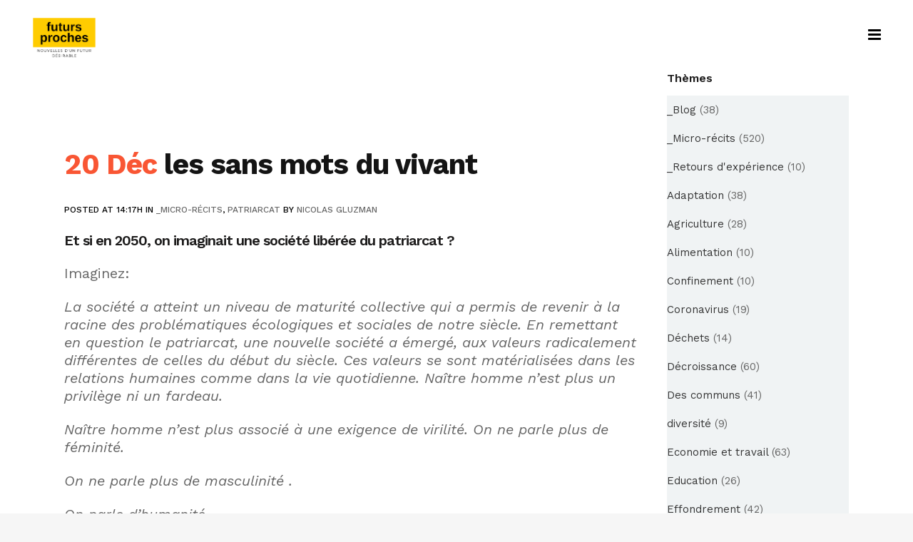

--- FILE ---
content_type: text/html; charset=UTF-8
request_url: https://futursproches.com/les-sans-mots-du-vivant/
body_size: 23357
content:
<!DOCTYPE html>
<html lang="fr-FR">
<head>
	<meta charset="UTF-8" />
	
				<meta name="viewport" content="width=device-width,initial-scale=1,user-scalable=no">
		
            
                            <meta name="keywords" content="futurs désirables, futur, vivant, nature, imaginaire, nouveaux récits">
            
	<link rel="profile" href="https://gmpg.org/xfn/11" />
	<link rel="pingback" href="https://futursproches.com/xmlrpc.php" />

	<title>futurs proches | les sans mots du vivant</title>
<link href="https://fonts.googleapis.com/css?family=Lato:100,100i,200,200i,300,300i,400,400i,500,500i,600,600i,700,700i,800,800i,900,900i%7CAssistant:100,100i,200,200i,300,300i,400,400i,500,500i,600,600i,700,700i,800,800i,900,900i%7CPacifico:100,100i,200,200i,300,300i,400,400i,500,500i,600,600i,700,700i,800,800i,900,900i%7CPoppins:100,100i,200,200i,300,300i,400,400i,500,500i,600,600i,700,700i,800,800i,900,900i%7CMontserrat:100,100i,200,200i,300,300i,400,400i,500,500i,600,600i,700,700i,800,800i,900,900i" rel="stylesheet"><meta name='robots' content='max-image-preview:large' />
<link rel='dns-prefetch' href='//maps.googleapis.com' />
<link rel='dns-prefetch' href='//fonts.googleapis.com' />
<link rel="alternate" type="application/rss+xml" title="futurs proches &raquo; Flux" href="https://futursproches.com/feed/" />
<link rel="alternate" type="application/rss+xml" title="futurs proches &raquo; Flux des commentaires" href="https://futursproches.com/comments/feed/" />
<script id="wpp-js" src="https://futursproches.com/wp-content/plugins/wordpress-popular-posts/assets/js/wpp.min.js?ver=7.2.0" data-sampling="0" data-sampling-rate="100" data-api-url="https://futursproches.com/wp-json/wordpress-popular-posts" data-post-id="33579" data-token="85073b319e" data-lang="0" data-debug="0" type="text/javascript"></script>
<link rel="alternate" type="application/rss+xml" title="futurs proches &raquo; les sans mots du vivant Flux des commentaires" href="https://futursproches.com/les-sans-mots-du-vivant/feed/" />
<script type="text/javascript">
window._wpemojiSettings = {"baseUrl":"https:\/\/s.w.org\/images\/core\/emoji\/14.0.0\/72x72\/","ext":".png","svgUrl":"https:\/\/s.w.org\/images\/core\/emoji\/14.0.0\/svg\/","svgExt":".svg","source":{"concatemoji":"https:\/\/futursproches.com\/wp-includes\/js\/wp-emoji-release.min.js?ver=6.1.9"}};
/*! This file is auto-generated */
!function(e,a,t){var n,r,o,i=a.createElement("canvas"),p=i.getContext&&i.getContext("2d");function s(e,t){var a=String.fromCharCode,e=(p.clearRect(0,0,i.width,i.height),p.fillText(a.apply(this,e),0,0),i.toDataURL());return p.clearRect(0,0,i.width,i.height),p.fillText(a.apply(this,t),0,0),e===i.toDataURL()}function c(e){var t=a.createElement("script");t.src=e,t.defer=t.type="text/javascript",a.getElementsByTagName("head")[0].appendChild(t)}for(o=Array("flag","emoji"),t.supports={everything:!0,everythingExceptFlag:!0},r=0;r<o.length;r++)t.supports[o[r]]=function(e){if(p&&p.fillText)switch(p.textBaseline="top",p.font="600 32px Arial",e){case"flag":return s([127987,65039,8205,9895,65039],[127987,65039,8203,9895,65039])?!1:!s([55356,56826,55356,56819],[55356,56826,8203,55356,56819])&&!s([55356,57332,56128,56423,56128,56418,56128,56421,56128,56430,56128,56423,56128,56447],[55356,57332,8203,56128,56423,8203,56128,56418,8203,56128,56421,8203,56128,56430,8203,56128,56423,8203,56128,56447]);case"emoji":return!s([129777,127995,8205,129778,127999],[129777,127995,8203,129778,127999])}return!1}(o[r]),t.supports.everything=t.supports.everything&&t.supports[o[r]],"flag"!==o[r]&&(t.supports.everythingExceptFlag=t.supports.everythingExceptFlag&&t.supports[o[r]]);t.supports.everythingExceptFlag=t.supports.everythingExceptFlag&&!t.supports.flag,t.DOMReady=!1,t.readyCallback=function(){t.DOMReady=!0},t.supports.everything||(n=function(){t.readyCallback()},a.addEventListener?(a.addEventListener("DOMContentLoaded",n,!1),e.addEventListener("load",n,!1)):(e.attachEvent("onload",n),a.attachEvent("onreadystatechange",function(){"complete"===a.readyState&&t.readyCallback()})),(e=t.source||{}).concatemoji?c(e.concatemoji):e.wpemoji&&e.twemoji&&(c(e.twemoji),c(e.wpemoji)))}(window,document,window._wpemojiSettings);
</script>
<style type="text/css">
img.wp-smiley,
img.emoji {
	display: inline !important;
	border: none !important;
	box-shadow: none !important;
	height: 1em !important;
	width: 1em !important;
	margin: 0 0.07em !important;
	vertical-align: -0.1em !important;
	background: none !important;
	padding: 0 !important;
}
</style>
	<link rel='stylesheet' id='layerslider-css' href='https://futursproches.com/wp-content/plugins/LayerSlider/assets/static/layerslider/css/layerslider.css?ver=8.1.2' type='text/css' media='all' />
<link rel='stylesheet' id='wp-block-library-css' href='https://futursproches.com/wp-includes/css/dist/block-library/style.min.css?ver=6.1.9' type='text/css' media='all' />
<style id='pdfemb-pdf-embedder-viewer-style-inline-css' type='text/css'>
.wp-block-pdfemb-pdf-embedder-viewer{max-width:none}

</style>
<link rel='stylesheet' id='wc-blocks-vendors-style-css' href='https://futursproches.com/wp-content/plugins/woocommerce/packages/woocommerce-blocks/build/wc-blocks-vendors-style.css?ver=9.8.5' type='text/css' media='all' />
<link rel='stylesheet' id='wc-blocks-style-css' href='https://futursproches.com/wp-content/plugins/woocommerce/packages/woocommerce-blocks/build/wc-blocks-style.css?ver=9.8.5' type='text/css' media='all' />
<link rel='stylesheet' id='classic-theme-styles-css' href='https://futursproches.com/wp-includes/css/classic-themes.min.css?ver=1' type='text/css' media='all' />
<style id='global-styles-inline-css' type='text/css'>
body{--wp--preset--color--black: #000000;--wp--preset--color--cyan-bluish-gray: #abb8c3;--wp--preset--color--white: #ffffff;--wp--preset--color--pale-pink: #f78da7;--wp--preset--color--vivid-red: #cf2e2e;--wp--preset--color--luminous-vivid-orange: #ff6900;--wp--preset--color--luminous-vivid-amber: #fcb900;--wp--preset--color--light-green-cyan: #7bdcb5;--wp--preset--color--vivid-green-cyan: #00d084;--wp--preset--color--pale-cyan-blue: #8ed1fc;--wp--preset--color--vivid-cyan-blue: #0693e3;--wp--preset--color--vivid-purple: #9b51e0;--wp--preset--gradient--vivid-cyan-blue-to-vivid-purple: linear-gradient(135deg,rgba(6,147,227,1) 0%,rgb(155,81,224) 100%);--wp--preset--gradient--light-green-cyan-to-vivid-green-cyan: linear-gradient(135deg,rgb(122,220,180) 0%,rgb(0,208,130) 100%);--wp--preset--gradient--luminous-vivid-amber-to-luminous-vivid-orange: linear-gradient(135deg,rgba(252,185,0,1) 0%,rgba(255,105,0,1) 100%);--wp--preset--gradient--luminous-vivid-orange-to-vivid-red: linear-gradient(135deg,rgba(255,105,0,1) 0%,rgb(207,46,46) 100%);--wp--preset--gradient--very-light-gray-to-cyan-bluish-gray: linear-gradient(135deg,rgb(238,238,238) 0%,rgb(169,184,195) 100%);--wp--preset--gradient--cool-to-warm-spectrum: linear-gradient(135deg,rgb(74,234,220) 0%,rgb(151,120,209) 20%,rgb(207,42,186) 40%,rgb(238,44,130) 60%,rgb(251,105,98) 80%,rgb(254,248,76) 100%);--wp--preset--gradient--blush-light-purple: linear-gradient(135deg,rgb(255,206,236) 0%,rgb(152,150,240) 100%);--wp--preset--gradient--blush-bordeaux: linear-gradient(135deg,rgb(254,205,165) 0%,rgb(254,45,45) 50%,rgb(107,0,62) 100%);--wp--preset--gradient--luminous-dusk: linear-gradient(135deg,rgb(255,203,112) 0%,rgb(199,81,192) 50%,rgb(65,88,208) 100%);--wp--preset--gradient--pale-ocean: linear-gradient(135deg,rgb(255,245,203) 0%,rgb(182,227,212) 50%,rgb(51,167,181) 100%);--wp--preset--gradient--electric-grass: linear-gradient(135deg,rgb(202,248,128) 0%,rgb(113,206,126) 100%);--wp--preset--gradient--midnight: linear-gradient(135deg,rgb(2,3,129) 0%,rgb(40,116,252) 100%);--wp--preset--duotone--dark-grayscale: url('#wp-duotone-dark-grayscale');--wp--preset--duotone--grayscale: url('#wp-duotone-grayscale');--wp--preset--duotone--purple-yellow: url('#wp-duotone-purple-yellow');--wp--preset--duotone--blue-red: url('#wp-duotone-blue-red');--wp--preset--duotone--midnight: url('#wp-duotone-midnight');--wp--preset--duotone--magenta-yellow: url('#wp-duotone-magenta-yellow');--wp--preset--duotone--purple-green: url('#wp-duotone-purple-green');--wp--preset--duotone--blue-orange: url('#wp-duotone-blue-orange');--wp--preset--font-size--small: 13px;--wp--preset--font-size--medium: 20px;--wp--preset--font-size--large: 36px;--wp--preset--font-size--x-large: 42px;--wp--preset--spacing--20: 0.44rem;--wp--preset--spacing--30: 0.67rem;--wp--preset--spacing--40: 1rem;--wp--preset--spacing--50: 1.5rem;--wp--preset--spacing--60: 2.25rem;--wp--preset--spacing--70: 3.38rem;--wp--preset--spacing--80: 5.06rem;}:where(.is-layout-flex){gap: 0.5em;}body .is-layout-flow > .alignleft{float: left;margin-inline-start: 0;margin-inline-end: 2em;}body .is-layout-flow > .alignright{float: right;margin-inline-start: 2em;margin-inline-end: 0;}body .is-layout-flow > .aligncenter{margin-left: auto !important;margin-right: auto !important;}body .is-layout-constrained > .alignleft{float: left;margin-inline-start: 0;margin-inline-end: 2em;}body .is-layout-constrained > .alignright{float: right;margin-inline-start: 2em;margin-inline-end: 0;}body .is-layout-constrained > .aligncenter{margin-left: auto !important;margin-right: auto !important;}body .is-layout-constrained > :where(:not(.alignleft):not(.alignright):not(.alignfull)){max-width: var(--wp--style--global--content-size);margin-left: auto !important;margin-right: auto !important;}body .is-layout-constrained > .alignwide{max-width: var(--wp--style--global--wide-size);}body .is-layout-flex{display: flex;}body .is-layout-flex{flex-wrap: wrap;align-items: center;}body .is-layout-flex > *{margin: 0;}:where(.wp-block-columns.is-layout-flex){gap: 2em;}.has-black-color{color: var(--wp--preset--color--black) !important;}.has-cyan-bluish-gray-color{color: var(--wp--preset--color--cyan-bluish-gray) !important;}.has-white-color{color: var(--wp--preset--color--white) !important;}.has-pale-pink-color{color: var(--wp--preset--color--pale-pink) !important;}.has-vivid-red-color{color: var(--wp--preset--color--vivid-red) !important;}.has-luminous-vivid-orange-color{color: var(--wp--preset--color--luminous-vivid-orange) !important;}.has-luminous-vivid-amber-color{color: var(--wp--preset--color--luminous-vivid-amber) !important;}.has-light-green-cyan-color{color: var(--wp--preset--color--light-green-cyan) !important;}.has-vivid-green-cyan-color{color: var(--wp--preset--color--vivid-green-cyan) !important;}.has-pale-cyan-blue-color{color: var(--wp--preset--color--pale-cyan-blue) !important;}.has-vivid-cyan-blue-color{color: var(--wp--preset--color--vivid-cyan-blue) !important;}.has-vivid-purple-color{color: var(--wp--preset--color--vivid-purple) !important;}.has-black-background-color{background-color: var(--wp--preset--color--black) !important;}.has-cyan-bluish-gray-background-color{background-color: var(--wp--preset--color--cyan-bluish-gray) !important;}.has-white-background-color{background-color: var(--wp--preset--color--white) !important;}.has-pale-pink-background-color{background-color: var(--wp--preset--color--pale-pink) !important;}.has-vivid-red-background-color{background-color: var(--wp--preset--color--vivid-red) !important;}.has-luminous-vivid-orange-background-color{background-color: var(--wp--preset--color--luminous-vivid-orange) !important;}.has-luminous-vivid-amber-background-color{background-color: var(--wp--preset--color--luminous-vivid-amber) !important;}.has-light-green-cyan-background-color{background-color: var(--wp--preset--color--light-green-cyan) !important;}.has-vivid-green-cyan-background-color{background-color: var(--wp--preset--color--vivid-green-cyan) !important;}.has-pale-cyan-blue-background-color{background-color: var(--wp--preset--color--pale-cyan-blue) !important;}.has-vivid-cyan-blue-background-color{background-color: var(--wp--preset--color--vivid-cyan-blue) !important;}.has-vivid-purple-background-color{background-color: var(--wp--preset--color--vivid-purple) !important;}.has-black-border-color{border-color: var(--wp--preset--color--black) !important;}.has-cyan-bluish-gray-border-color{border-color: var(--wp--preset--color--cyan-bluish-gray) !important;}.has-white-border-color{border-color: var(--wp--preset--color--white) !important;}.has-pale-pink-border-color{border-color: var(--wp--preset--color--pale-pink) !important;}.has-vivid-red-border-color{border-color: var(--wp--preset--color--vivid-red) !important;}.has-luminous-vivid-orange-border-color{border-color: var(--wp--preset--color--luminous-vivid-orange) !important;}.has-luminous-vivid-amber-border-color{border-color: var(--wp--preset--color--luminous-vivid-amber) !important;}.has-light-green-cyan-border-color{border-color: var(--wp--preset--color--light-green-cyan) !important;}.has-vivid-green-cyan-border-color{border-color: var(--wp--preset--color--vivid-green-cyan) !important;}.has-pale-cyan-blue-border-color{border-color: var(--wp--preset--color--pale-cyan-blue) !important;}.has-vivid-cyan-blue-border-color{border-color: var(--wp--preset--color--vivid-cyan-blue) !important;}.has-vivid-purple-border-color{border-color: var(--wp--preset--color--vivid-purple) !important;}.has-vivid-cyan-blue-to-vivid-purple-gradient-background{background: var(--wp--preset--gradient--vivid-cyan-blue-to-vivid-purple) !important;}.has-light-green-cyan-to-vivid-green-cyan-gradient-background{background: var(--wp--preset--gradient--light-green-cyan-to-vivid-green-cyan) !important;}.has-luminous-vivid-amber-to-luminous-vivid-orange-gradient-background{background: var(--wp--preset--gradient--luminous-vivid-amber-to-luminous-vivid-orange) !important;}.has-luminous-vivid-orange-to-vivid-red-gradient-background{background: var(--wp--preset--gradient--luminous-vivid-orange-to-vivid-red) !important;}.has-very-light-gray-to-cyan-bluish-gray-gradient-background{background: var(--wp--preset--gradient--very-light-gray-to-cyan-bluish-gray) !important;}.has-cool-to-warm-spectrum-gradient-background{background: var(--wp--preset--gradient--cool-to-warm-spectrum) !important;}.has-blush-light-purple-gradient-background{background: var(--wp--preset--gradient--blush-light-purple) !important;}.has-blush-bordeaux-gradient-background{background: var(--wp--preset--gradient--blush-bordeaux) !important;}.has-luminous-dusk-gradient-background{background: var(--wp--preset--gradient--luminous-dusk) !important;}.has-pale-ocean-gradient-background{background: var(--wp--preset--gradient--pale-ocean) !important;}.has-electric-grass-gradient-background{background: var(--wp--preset--gradient--electric-grass) !important;}.has-midnight-gradient-background{background: var(--wp--preset--gradient--midnight) !important;}.has-small-font-size{font-size: var(--wp--preset--font-size--small) !important;}.has-medium-font-size{font-size: var(--wp--preset--font-size--medium) !important;}.has-large-font-size{font-size: var(--wp--preset--font-size--large) !important;}.has-x-large-font-size{font-size: var(--wp--preset--font-size--x-large) !important;}
.wp-block-navigation a:where(:not(.wp-element-button)){color: inherit;}
:where(.wp-block-columns.is-layout-flex){gap: 2em;}
.wp-block-pullquote{font-size: 1.5em;line-height: 1.6;}
</style>
<link rel='stylesheet' id='contact-form-7-css' href='https://futursproches.com/wp-content/plugins/contact-form-7/includes/css/styles.css?ver=5.7.7' type='text/css' media='all' />
<link rel='stylesheet' id='wpa-css-css' href='https://futursproches.com/wp-content/plugins/honeypot/includes/css/wpa.css?ver=2.2.01' type='text/css' media='all' />
<link rel='stylesheet' id='rs-plugin-settings-css' href='https://futursproches.com/wp-content/plugins/revslider/public/assets/css/rs6.css?ver=6.0.9' type='text/css' media='all' />
<style id='rs-plugin-settings-inline-css' type='text/css'>
#rs-demo-id {}
</style>
<style id='woocommerce-inline-inline-css' type='text/css'>
.woocommerce form .form-row .required { visibility: visible; }
</style>
<link rel='stylesheet' id='search-filter-plugin-styles-css' href='https://futursproches.com/wp-content/plugins/search-filter-pro/public/assets/css/search-filter.min.css?ver=2.5.0' type='text/css' media='all' />
<link rel='stylesheet' id='wordpress-popular-posts-css-css' href='https://futursproches.com/wp-content/plugins/wordpress-popular-posts/assets/css/wpp.css?ver=7.2.0' type='text/css' media='all' />
<link rel='stylesheet' id='mediaelement-css' href='https://futursproches.com/wp-includes/js/mediaelement/mediaelementplayer-legacy.min.css?ver=4.2.17' type='text/css' media='all' />
<link rel='stylesheet' id='wp-mediaelement-css' href='https://futursproches.com/wp-includes/js/mediaelement/wp-mediaelement.min.css?ver=6.1.9' type='text/css' media='all' />
<link rel='stylesheet' id='bridge-default-style-css' href='https://futursproches.com/wp-content/themes/bridge/style.css?ver=6.1.9' type='text/css' media='all' />
<link rel='stylesheet' id='bridge-qode-font_awesome-css' href='https://futursproches.com/wp-content/themes/bridge/css/font-awesome/css/font-awesome.min.css?ver=6.1.9' type='text/css' media='all' />
<link rel='stylesheet' id='bridge-qode-font_elegant-css' href='https://futursproches.com/wp-content/themes/bridge/css/elegant-icons/style.min.css?ver=6.1.9' type='text/css' media='all' />
<link rel='stylesheet' id='bridge-qode-linea_icons-css' href='https://futursproches.com/wp-content/themes/bridge/css/linea-icons/style.css?ver=6.1.9' type='text/css' media='all' />
<link rel='stylesheet' id='bridge-qode-dripicons-css' href='https://futursproches.com/wp-content/themes/bridge/css/dripicons/dripicons.css?ver=6.1.9' type='text/css' media='all' />
<link rel='stylesheet' id='bridge-stylesheet-css' href='https://futursproches.com/wp-content/themes/bridge/css/stylesheet.min.css?ver=6.1.9' type='text/css' media='all' />
<style id='bridge-stylesheet-inline-css' type='text/css'>
 .postid-33579 .content > .content_inner > .container, .postid-33579 .content > .content_inner > .full_width { background-color: #ffffff;}

  .postid-33579.disabled_footer_top .footer_top_holder, .postid-33579.disabled_footer_bottom .footer_bottom_holder { display: none;}


</style>
<link rel='stylesheet' id='bridge-woocommerce-css' href='https://futursproches.com/wp-content/themes/bridge/css/woocommerce.min.css?ver=6.1.9' type='text/css' media='all' />
<link rel='stylesheet' id='bridge-woocommerce-responsive-css' href='https://futursproches.com/wp-content/themes/bridge/css/woocommerce_responsive.min.css?ver=6.1.9' type='text/css' media='all' />
<link rel='stylesheet' id='bridge-print-css' href='https://futursproches.com/wp-content/themes/bridge/css/print.css?ver=6.1.9' type='text/css' media='all' />
<link rel='stylesheet' id='bridge-style-dynamic-css' href='https://futursproches.com/wp-content/themes/bridge/css/style_dynamic.css?ver=1653291142' type='text/css' media='all' />
<link rel='stylesheet' id='bridge-responsive-css' href='https://futursproches.com/wp-content/themes/bridge/css/responsive.min.css?ver=6.1.9' type='text/css' media='all' />
<link rel='stylesheet' id='bridge-style-dynamic-responsive-css' href='https://futursproches.com/wp-content/themes/bridge/css/style_dynamic_responsive.css?ver=1653291142' type='text/css' media='all' />
<style id='bridge-style-dynamic-responsive-inline-css' type='text/css'>
#back_to_top .fa{
    font-family: ElegantIcons;
    font-style: normal;
}

#back_to_top span i{
    font-size: 24px;
}

#back_to_top .fa:before{
    content: '\21';
}
div.comment_form{
margin: 0 0 70px;
}
.comment_holder .comment{
    background-color: #f3f3f3;
}
.blog_vertical_loop article .post_image_title .post_image_title_inner{
background-color: rgba(0,0,0,0.3);
}
#back_to_top span i{
    padding-right: 1px;
}
.qode-accordion-holder .qode-title-holder{
border-color: #dcdbdb
}
.qode-accordion-holder .qode-title-holder .qode-accordion-mark-icon{
    font-size: 26px;
}
.qbutton.loop_more:hover{
background-color: #fb7155;
border-color: #fb7155;
}
.footer_top .widget_recent_entries>ul>li {
    padding: 0 0 0;
}

@media only screen and (max-width: 1000px){
    .title.title_size_large h1{
        letter-spacing: 0;
    }
}
</style>
<link rel='stylesheet' id='js_composer_front-css' href='https://futursproches.com/wp-content/plugins/js_composer/assets/css/js_composer.min.css?ver=6.0.5' type='text/css' media='all' />
<link rel='stylesheet' id='bridge-style-handle-google-fonts-css' href='https://fonts.googleapis.com/css?family=Raleway%3A100%2C200%2C300%2C400%2C500%2C600%2C700%2C800%2C900%2C300italic%2C400italic%2C700italic%7CWork+Sans%3A100%2C200%2C300%2C400%2C500%2C600%2C700%2C800%2C900%2C300italic%2C400italic%2C700italic&#038;subset=latin%2Clatin-ext&#038;ver=1.0.0' type='text/css' media='all' />
<!--[if lt IE 9]>
<link rel='stylesheet' id='vc_lte_ie9-css' href='https://futursproches.com/wp-content/plugins/js_composer/assets/css/vc_lte_ie9.min.css?ver=6.0.5' type='text/css' media='screen' />
<![endif]-->
<link rel='stylesheet' id='popup-maker-site-css' href='https://futursproches.com/wp-content/plugins/popup-maker/assets/css/pum-site.min.css?ver=1.20.6' type='text/css' media='all' />
<style id='popup-maker-site-inline-css' type='text/css'>
/* Popup Google Fonts */
@import url('//fonts.googleapis.com/css?family=Montserrat:100');

/* Popup Theme 30844: Thème par défaut */
.pum-theme-30844, .pum-theme-theme-par-defaut { background-color: rgba( 255, 255, 255, 1.00 ) } 
.pum-theme-30844 .pum-container, .pum-theme-theme-par-defaut .pum-container { padding: 18px; border-radius: 0px; border: 1px none #000000; box-shadow: 1px 1px 3px 0px rgba( 2, 2, 2, 0.23 ); background-color: rgba( 249, 249, 249, 1.00 ) } 
.pum-theme-30844 .pum-title, .pum-theme-theme-par-defaut .pum-title { color: #000000; text-align: left; text-shadow: 0px 0px 0px rgba( 2, 2, 2, 0.23 ); font-family: inherit; font-weight: 400; font-size: 32px; font-style: normal; line-height: 36px } 
.pum-theme-30844 .pum-content, .pum-theme-theme-par-defaut .pum-content { color: #8c8c8c; font-family: inherit; font-weight: 400; font-style: inherit } 
.pum-theme-30844 .pum-content + .pum-close, .pum-theme-theme-par-defaut .pum-content + .pum-close { position: absolute; height: auto; width: auto; left: auto; right: 0px; bottom: auto; top: 0px; padding: 8px; color: #ffffff; font-family: inherit; font-weight: 400; font-size: 12px; font-style: inherit; line-height: 36px; border: 1px none #ffffff; border-radius: 0px; box-shadow: 1px 1px 3px 0px rgba( 2, 2, 2, 0.23 ); text-shadow: 0px 0px 0px rgba( 0, 0, 0, 0.23 ); background-color: rgba( 0, 183, 205, 1.00 ) } 

/* Popup Theme 30845: Light Box */
.pum-theme-30845, .pum-theme-lightbox { background-color: rgba( 255, 255, 255, 1.00 ) } 
.pum-theme-30845 .pum-container, .pum-theme-lightbox .pum-container { padding: 18px; border-radius: 3px; border: 8px solid #000000; box-shadow: 0px 0px 30px 0px rgba( 2, 2, 2, 1.00 ); background-color: rgba( 249, 249, 249, 1.00 ) } 
.pum-theme-30845 .pum-title, .pum-theme-lightbox .pum-title { color: #000000; text-align: left; text-shadow: 0px 0px 0px rgba( 2, 2, 2, 0.23 ); font-family: inherit; font-weight: 100; font-size: 32px; line-height: 36px } 
.pum-theme-30845 .pum-content, .pum-theme-lightbox .pum-content { color: #000000; font-family: inherit; font-weight: 100 } 
.pum-theme-30845 .pum-content + .pum-close, .pum-theme-lightbox .pum-content + .pum-close { position: absolute; height: 26px; width: 26px; left: auto; right: -13px; bottom: auto; top: -13px; padding: 0px; color: #ffffff; font-family: Arial; font-weight: 100; font-size: 24px; line-height: 24px; border: 2px solid #ffffff; border-radius: 26px; box-shadow: 0px 0px 15px 1px rgba( 2, 2, 2, 0.75 ); text-shadow: 0px 0px 0px rgba( 0, 0, 0, 0.23 ); background-color: rgba( 0, 183, 205, 1.00 ) } 

/* Popup Theme 30846: Bleu entreprise */
.pum-theme-30846, .pum-theme-enterprise-blue { background-color: rgba( 255, 255, 255, 1.00 ) } 
.pum-theme-30846 .pum-container, .pum-theme-enterprise-blue .pum-container { padding: 28px; border-radius: 5px; border: 1px none #000000; box-shadow: 0px 10px 25px 4px rgba( 2, 2, 2, 0.50 ); background-color: rgba( 249, 249, 249, 1.00 ) } 
.pum-theme-30846 .pum-title, .pum-theme-enterprise-blue .pum-title { color: #315b7c; text-align: left; text-shadow: 0px 0px 0px rgba( 2, 2, 2, 0.23 ); font-family: inherit; font-weight: 100; font-size: 34px; line-height: 36px } 
.pum-theme-30846 .pum-content, .pum-theme-enterprise-blue .pum-content { color: #2d2d2d; font-family: inherit; font-weight: 100 } 
.pum-theme-30846 .pum-content + .pum-close, .pum-theme-enterprise-blue .pum-content + .pum-close { position: absolute; height: 28px; width: 28px; left: auto; right: 8px; bottom: auto; top: 8px; padding: 4px; color: #ffffff; font-family: Times New Roman; font-weight: 100; font-size: 20px; line-height: 20px; border: 1px none #ffffff; border-radius: 42px; box-shadow: 0px 0px 0px 0px rgba( 2, 2, 2, 0.23 ); text-shadow: 0px 0px 0px rgba( 0, 0, 0, 0.23 ); background-color: rgba( 0, 183, 205, 1.00 ) } 

/* Popup Theme 30847: Bonjour Box */
.pum-theme-30847, .pum-theme-hello-box { background-color: rgba( 255, 255, 255, 1.00 ) } 
.pum-theme-30847 .pum-container, .pum-theme-hello-box .pum-container { padding: 30px; border-radius: 80px; border: 14px solid #81d742; box-shadow: 0px 0px 0px 0px rgba( 2, 2, 2, 0.00 ); background-color: rgba( 249, 249, 249, 1.00 ) } 
.pum-theme-30847 .pum-title, .pum-theme-hello-box .pum-title { color: #2d2d2d; text-align: left; text-shadow: 0px 0px 0px rgba( 2, 2, 2, 0.23 ); font-family: Montserrat; font-weight: 100; font-size: 32px; line-height: 36px } 
.pum-theme-30847 .pum-content, .pum-theme-hello-box .pum-content { color: #2d2d2d; font-family: inherit; font-weight: 100 } 
.pum-theme-30847 .pum-content + .pum-close, .pum-theme-hello-box .pum-content + .pum-close { position: absolute; height: auto; width: auto; left: auto; right: -30px; bottom: auto; top: -30px; padding: 0px; color: #2d2d2d; font-family: Times New Roman; font-weight: 100; font-size: 32px; line-height: 28px; border: 1px none #ffffff; border-radius: 28px; box-shadow: 0px 0px 0px 0px rgba( 2, 2, 2, 0.23 ); text-shadow: 0px 0px 0px rgba( 0, 0, 0, 0.23 ); background-color: rgba( 0, 183, 205, 1.00 ) } 

/* Popup Theme 30848: Bord tranchant */
.pum-theme-30848, .pum-theme-cutting-edge { background-color: rgba( 255, 255, 255, 1.00 ) } 
.pum-theme-30848 .pum-container, .pum-theme-cutting-edge .pum-container { padding: 18px; border-radius: 0px; border: 1px none #000000; box-shadow: 0px 10px 25px 0px rgba( 2, 2, 2, 0.50 ); background-color: rgba( 249, 249, 249, 1.00 ) } 
.pum-theme-30848 .pum-title, .pum-theme-cutting-edge .pum-title { color: #ffffff; text-align: left; text-shadow: 0px 0px 0px rgba( 2, 2, 2, 0.23 ); font-family: Sans-Serif; font-weight: 100; font-size: 26px; line-height: 28px } 
.pum-theme-30848 .pum-content, .pum-theme-cutting-edge .pum-content { color: #ffffff; font-family: inherit; font-weight: 100 } 
.pum-theme-30848 .pum-content + .pum-close, .pum-theme-cutting-edge .pum-content + .pum-close { position: absolute; height: 24px; width: 24px; left: auto; right: 0px; bottom: auto; top: 0px; padding: 0px; color: #1e73be; font-family: Times New Roman; font-weight: 100; font-size: 32px; line-height: 24px; border: 1px none #ffffff; border-radius: 0px; box-shadow: -1px 1px 1px 0px rgba( 2, 2, 2, 0.10 ); text-shadow: -1px 1px 1px rgba( 0, 0, 0, 0.10 ); background-color: rgba( 0, 183, 205, 1.00 ) } 

/* Popup Theme 30849: Bordure encadrée */
.pum-theme-30849, .pum-theme-framed-border { background-color: rgba( 255, 255, 255, 1.00 ) } 
.pum-theme-30849 .pum-container, .pum-theme-framed-border .pum-container { padding: 18px; border-radius: 0px; border: 20px outset #dd3333; box-shadow: 1px 1px 3px 0px rgba( 2, 2, 2, 0.97 ) inset; background-color: rgba( 249, 249, 249, 1.00 ) } 
.pum-theme-30849 .pum-title, .pum-theme-framed-border .pum-title { color: #000000; text-align: left; text-shadow: 0px 0px 0px rgba( 2, 2, 2, 0.23 ); font-family: inherit; font-weight: 100; font-size: 32px; line-height: 36px } 
.pum-theme-30849 .pum-content, .pum-theme-framed-border .pum-content { color: #2d2d2d; font-family: inherit; font-weight: 100 } 
.pum-theme-30849 .pum-content + .pum-close, .pum-theme-framed-border .pum-content + .pum-close { position: absolute; height: 20px; width: 20px; left: auto; right: -20px; bottom: auto; top: -20px; padding: 0px; color: #ffffff; font-family: Tahoma; font-weight: 700; font-size: 16px; line-height: 18px; border: 1px none #ffffff; border-radius: 0px; box-shadow: 0px 0px 0px 0px rgba( 2, 2, 2, 0.23 ); text-shadow: 0px 0px 0px rgba( 0, 0, 0, 0.23 ); background-color: rgba( 0, 183, 205, 1.00 ) } 

/* Popup Theme 30850: Barre flottante - Bleu clair */
.pum-theme-30850, .pum-theme-floating-bar { background-color: rgba( 255, 255, 255, 1.00 ) } 
.pum-theme-30850 .pum-container, .pum-theme-floating-bar .pum-container { padding: 8px; border-radius: 0px; border: 1px none #000000; box-shadow: 1px 1px 3px 0px rgba( 2, 2, 2, 0.23 ); background-color: rgba( 249, 249, 249, 1.00 ) } 
.pum-theme-30850 .pum-title, .pum-theme-floating-bar .pum-title { color: #505050; text-align: left; text-shadow: 0px 0px 0px rgba( 2, 2, 2, 0.23 ); font-family: inherit; font-weight: 400; font-size: 32px; line-height: 36px } 
.pum-theme-30850 .pum-content, .pum-theme-floating-bar .pum-content { color: #505050; font-family: inherit; font-weight: 400 } 
.pum-theme-30850 .pum-content + .pum-close, .pum-theme-floating-bar .pum-content + .pum-close { position: absolute; height: 18px; width: 18px; left: auto; right: 5px; bottom: auto; top: 50%; padding: 0px; color: #505050; font-family: Sans-Serif; font-weight: 700; font-size: 15px; line-height: 18px; border: 1px solid #505050; border-radius: 15px; box-shadow: 0px 0px 0px 0px rgba( 2, 2, 2, 0.00 ); text-shadow: 0px 0px 0px rgba( 0, 0, 0, 0.00 ); background-color: rgba( 0, 183, 205, 1.00 ); transform: translate(0, -50%) } 

/* Popup Theme 30851: Contenu uniquement. Pour l’utilisation avec les constructeurs de page ou l’éditeur de bloc. */
.pum-theme-30851, .pum-theme-content-only { background-color: rgba( 255, 255, 255, 1.00 ) } 
.pum-theme-30851 .pum-container, .pum-theme-content-only .pum-container { padding: 0px; border-radius: 0px; border: 1px none #000000; box-shadow: 0px 0px 0px 0px rgba( 2, 2, 2, 0.00 ); background-color: rgba( 249, 249, 249, 1.00 ) } 
.pum-theme-30851 .pum-title, .pum-theme-content-only .pum-title { color: #000000; text-align: left; text-shadow: 0px 0px 0px rgba( 2, 2, 2, 0.23 ); font-family: inherit; font-weight: 400; font-size: 32px; line-height: 36px } 
.pum-theme-30851 .pum-content, .pum-theme-content-only .pum-content { color: #8c8c8c; font-family: inherit; font-weight: 400 } 
.pum-theme-30851 .pum-content + .pum-close, .pum-theme-content-only .pum-content + .pum-close { position: absolute; height: 18px; width: 18px; left: auto; right: 7px; bottom: auto; top: 7px; padding: 0px; color: #000000; font-family: inherit; font-weight: 700; font-size: 20px; line-height: 20px; border: 1px none #ffffff; border-radius: 15px; box-shadow: 0px 0px 0px 0px rgba( 2, 2, 2, 0.00 ); text-shadow: 0px 0px 0px rgba( 0, 0, 0, 0.00 ); background-color: rgba( 0, 183, 205, 1.00 ) } 

#pum-30853 {z-index: 1999999999}
#pum-30852 {z-index: 1999999999}

</style>
<script type='text/javascript' src='https://futursproches.com/wp-includes/js/jquery/jquery.min.js?ver=3.6.1' id='jquery-core-js'></script>
<script type='text/javascript' src='https://futursproches.com/wp-includes/js/jquery/jquery-migrate.min.js?ver=3.3.2' id='jquery-migrate-js'></script>
<script type='text/javascript' id='layerslider-utils-js-extra'>
/* <![CDATA[ */
var LS_Meta = {"v":"8.1.2","fixGSAP":"1"};
/* ]]> */
</script>
<script type='text/javascript' src='https://futursproches.com/wp-content/plugins/LayerSlider/assets/static/layerslider/js/layerslider.utils.js?ver=8.1.2' id='layerslider-utils-js'></script>
<script type='text/javascript' src='https://futursproches.com/wp-content/plugins/LayerSlider/assets/static/layerslider/js/layerslider.kreaturamedia.jquery.js?ver=8.1.2' id='layerslider-js'></script>
<script type='text/javascript' src='https://futursproches.com/wp-content/plugins/LayerSlider/assets/static/layerslider/js/layerslider.transitions.js?ver=8.1.2' id='layerslider-transitions-js'></script>
<script type='text/javascript' src='https://futursproches.com/wp-content/plugins/revslider/public/assets/js/revolution.tools.min.js?ver=6.0' id='tp-tools-js'></script>
<script type='text/javascript' src='https://futursproches.com/wp-content/plugins/revslider/public/assets/js/rs6.min.js?ver=6.0.9' id='revmin-js'></script>
<script type='text/javascript' src='https://futursproches.com/wp-content/plugins/woocommerce/assets/js/jquery-blockui/jquery.blockUI.min.js?ver=2.7.0-wc.7.6.1' id='jquery-blockui-js'></script>
<script type='text/javascript' id='wc-add-to-cart-js-extra'>
/* <![CDATA[ */
var wc_add_to_cart_params = {"ajax_url":"\/wp-admin\/admin-ajax.php","wc_ajax_url":"\/?wc-ajax=%%endpoint%%","i18n_view_cart":"Voir le panier","cart_url":"https:\/\/futursproches.com","is_cart":"","cart_redirect_after_add":"no"};
/* ]]> */
</script>
<script type='text/javascript' src='https://futursproches.com/wp-content/plugins/woocommerce/assets/js/frontend/add-to-cart.min.js?ver=7.6.1' id='wc-add-to-cart-js'></script>
<script type='text/javascript' src='https://futursproches.com/wp-content/plugins/js_composer/assets/js/vendors/woocommerce-add-to-cart.js?ver=6.0.5' id='vc_woocommerce-add-to-cart-js-js'></script>
<script type='text/javascript' id='search-filter-plugin-build-js-extra'>
/* <![CDATA[ */
var SF_LDATA = {"ajax_url":"https:\/\/futursproches.com\/wp-admin\/admin-ajax.php","home_url":"https:\/\/futursproches.com\/"};
/* ]]> */
</script>
<script type='text/javascript' src='https://futursproches.com/wp-content/plugins/search-filter-pro/public/assets/js/search-filter-build.min.js?ver=2.5.0' id='search-filter-plugin-build-js'></script>
<script type='text/javascript' src='https://futursproches.com/wp-content/plugins/search-filter-pro/public/assets/js/chosen.jquery.min.js?ver=2.5.0' id='search-filter-plugin-chosen-js'></script>
<meta name="generator" content="Powered by LayerSlider 8.1.2 - Build Heros, Sliders, and Popups. Create Animations and Beautiful, Rich Web Content as Easy as Never Before on WordPress." />
<!-- LayerSlider updates and docs at: https://layerslider.com -->
<link rel="https://api.w.org/" href="https://futursproches.com/wp-json/" /><link rel="alternate" type="application/json" href="https://futursproches.com/wp-json/wp/v2/posts/33579" /><link rel="EditURI" type="application/rsd+xml" title="RSD" href="https://futursproches.com/xmlrpc.php?rsd" />
<link rel="wlwmanifest" type="application/wlwmanifest+xml" href="https://futursproches.com/wp-includes/wlwmanifest.xml" />
<meta name="generator" content="WordPress 6.1.9" />
<meta name="generator" content="WooCommerce 7.6.1" />
<link rel="canonical" href="https://futursproches.com/les-sans-mots-du-vivant/" />
<link rel='shortlink' href='https://futursproches.com/?p=33579' />
<link rel="alternate" type="application/json+oembed" href="https://futursproches.com/wp-json/oembed/1.0/embed?url=https%3A%2F%2Ffutursproches.com%2Fles-sans-mots-du-vivant%2F" />
<link rel="alternate" type="text/xml+oembed" href="https://futursproches.com/wp-json/oembed/1.0/embed?url=https%3A%2F%2Ffutursproches.com%2Fles-sans-mots-du-vivant%2F&#038;format=xml" />

		<!-- GA Google Analytics @ https://m0n.co/ga -->
		<script>
			(function(i,s,o,g,r,a,m){i['GoogleAnalyticsObject']=r;i[r]=i[r]||function(){
			(i[r].q=i[r].q||[]).push(arguments)},i[r].l=1*new Date();a=s.createElement(o),
			m=s.getElementsByTagName(o)[0];a.async=1;a.src=g;m.parentNode.insertBefore(a,m)
			})(window,document,'script','https://www.google-analytics.com/analytics.js','ga');
			ga('create', 'UA-77712921-2', 'auto');
			ga('send', 'pageview');
		</script>

	            <style id="wpp-loading-animation-styles">@-webkit-keyframes bgslide{from{background-position-x:0}to{background-position-x:-200%}}@keyframes bgslide{from{background-position-x:0}to{background-position-x:-200%}}.wpp-widget-block-placeholder,.wpp-shortcode-placeholder{margin:0 auto;width:60px;height:3px;background:#dd3737;background:linear-gradient(90deg,#dd3737 0%,#571313 10%,#dd3737 100%);background-size:200% auto;border-radius:3px;-webkit-animation:bgslide 1s infinite linear;animation:bgslide 1s infinite linear}</style>
            	<noscript><style>.woocommerce-product-gallery{ opacity: 1 !important; }</style></noscript>
	<meta name="generator" content="Powered by WPBakery Page Builder - drag and drop page builder for WordPress."/>
<meta name="generator" content="Powered by Slider Revolution 6.0.9 - responsive, Mobile-Friendly Slider Plugin for WordPress with comfortable drag and drop interface." />
<link rel="icon" href="https://futursproches.com/wp-content/uploads/2022/05/cropped-1-32x32.png" sizes="32x32" />
<link rel="icon" href="https://futursproches.com/wp-content/uploads/2022/05/cropped-1-192x192.png" sizes="192x192" />
<link rel="apple-touch-icon" href="https://futursproches.com/wp-content/uploads/2022/05/cropped-1-180x180.png" />
<meta name="msapplication-TileImage" content="https://futursproches.com/wp-content/uploads/2022/05/cropped-1-270x270.png" />
<script type="text/javascript">function setREVStartSize(a){try{var b,c=document.getElementById(a.c).parentNode.offsetWidth;if(c=0===c||isNaN(c)?window.innerWidth:c,a.tabw=void 0===a.tabw?0:parseInt(a.tabw),a.thumbw=void 0===a.thumbw?0:parseInt(a.thumbw),a.tabh=void 0===a.tabh?0:parseInt(a.tabh),a.thumbh=void 0===a.thumbh?0:parseInt(a.thumbh),a.tabhide=void 0===a.tabhide?0:parseInt(a.tabhide),a.thumbhide=void 0===a.thumbhide?0:parseInt(a.thumbhide),a.mh=void 0===a.mh||""==a.mh?0:a.mh,"fullscreen"===a.layout||"fullscreen"===a.l)b=Math.max(a.mh,window.innerHeight);else{for(var d in a.gw=Array.isArray(a.gw)?a.gw:[a.gw],a.rl)(void 0===a.gw[d]||0===a.gw[d])&&(a.gw[d]=a.gw[d-1]);for(var d in a.gh=void 0===a.el||""===a.el||Array.isArray(a.el)&&0==a.el.length?a.gh:a.el,a.gh=Array.isArray(a.gh)?a.gh:[a.gh],a.rl)(void 0===a.gh[d]||0===a.gh[d])&&(a.gh[d]=a.gh[d-1]);var e,f=Array(a.rl.length),g=0;for(var d in a.tabw=a.tabhide>=c?0:a.tabw,a.thumbw=a.thumbhide>=c?0:a.thumbw,a.tabh=a.tabhide>=c?0:a.tabh,a.thumbh=a.thumbhide>=c?0:a.thumbh,a.rl)f[d]=a.rl[d]<window.innerWidth?0:a.rl[d];for(var d in e=f[0],f)e>f[d]&&0<f[d]&&(e=f[d],g=d);var h=c>a.gw[g]+a.tabw+a.thumbw?1:(c-(a.tabw+a.thumbw))/a.gw[g];b=a.gh[g]*h+(a.tabh+a.thumbh)}void 0===window.rs_init_css&&(window.rs_init_css=document.head.appendChild(document.createElement("style"))),document.getElementById(a.c).height=b,window.rs_init_css.innerHTML+="#"+a.c+"_wrapper { height: "+b+"px }"}catch(a){console.log("Failure at Presize of Slider:"+a)}};</script>
<noscript><style> .wpb_animate_when_almost_visible { opacity: 1; }</style></noscript></head>

<body data-rsssl=1 class="post-template-default single single-post postid-33579 single-format-standard theme-bridge bridge-core-1.0.6 woocommerce-no-js  qode-title-hidden qode_grid_1200 vss_responsive_adv vss_width_1000 columns-4 qode-theme-ver-18.2 qode-theme-bridge disabled_footer_bottom wpb-js-composer js-comp-ver-6.0.5 vc_responsive" itemscope itemtype="http://schema.org/WebPage">


<svg xmlns="http://www.w3.org/2000/svg" viewBox="0 0 0 0" width="0" height="0" focusable="false" role="none" style="visibility: hidden; position: absolute; left: -9999px; overflow: hidden;" ><defs><filter id="wp-duotone-dark-grayscale"><feColorMatrix color-interpolation-filters="sRGB" type="matrix" values=" .299 .587 .114 0 0 .299 .587 .114 0 0 .299 .587 .114 0 0 .299 .587 .114 0 0 " /><feComponentTransfer color-interpolation-filters="sRGB" ><feFuncR type="table" tableValues="0 0.49803921568627" /><feFuncG type="table" tableValues="0 0.49803921568627" /><feFuncB type="table" tableValues="0 0.49803921568627" /><feFuncA type="table" tableValues="1 1" /></feComponentTransfer><feComposite in2="SourceGraphic" operator="in" /></filter></defs></svg><svg xmlns="http://www.w3.org/2000/svg" viewBox="0 0 0 0" width="0" height="0" focusable="false" role="none" style="visibility: hidden; position: absolute; left: -9999px; overflow: hidden;" ><defs><filter id="wp-duotone-grayscale"><feColorMatrix color-interpolation-filters="sRGB" type="matrix" values=" .299 .587 .114 0 0 .299 .587 .114 0 0 .299 .587 .114 0 0 .299 .587 .114 0 0 " /><feComponentTransfer color-interpolation-filters="sRGB" ><feFuncR type="table" tableValues="0 1" /><feFuncG type="table" tableValues="0 1" /><feFuncB type="table" tableValues="0 1" /><feFuncA type="table" tableValues="1 1" /></feComponentTransfer><feComposite in2="SourceGraphic" operator="in" /></filter></defs></svg><svg xmlns="http://www.w3.org/2000/svg" viewBox="0 0 0 0" width="0" height="0" focusable="false" role="none" style="visibility: hidden; position: absolute; left: -9999px; overflow: hidden;" ><defs><filter id="wp-duotone-purple-yellow"><feColorMatrix color-interpolation-filters="sRGB" type="matrix" values=" .299 .587 .114 0 0 .299 .587 .114 0 0 .299 .587 .114 0 0 .299 .587 .114 0 0 " /><feComponentTransfer color-interpolation-filters="sRGB" ><feFuncR type="table" tableValues="0.54901960784314 0.98823529411765" /><feFuncG type="table" tableValues="0 1" /><feFuncB type="table" tableValues="0.71764705882353 0.25490196078431" /><feFuncA type="table" tableValues="1 1" /></feComponentTransfer><feComposite in2="SourceGraphic" operator="in" /></filter></defs></svg><svg xmlns="http://www.w3.org/2000/svg" viewBox="0 0 0 0" width="0" height="0" focusable="false" role="none" style="visibility: hidden; position: absolute; left: -9999px; overflow: hidden;" ><defs><filter id="wp-duotone-blue-red"><feColorMatrix color-interpolation-filters="sRGB" type="matrix" values=" .299 .587 .114 0 0 .299 .587 .114 0 0 .299 .587 .114 0 0 .299 .587 .114 0 0 " /><feComponentTransfer color-interpolation-filters="sRGB" ><feFuncR type="table" tableValues="0 1" /><feFuncG type="table" tableValues="0 0.27843137254902" /><feFuncB type="table" tableValues="0.5921568627451 0.27843137254902" /><feFuncA type="table" tableValues="1 1" /></feComponentTransfer><feComposite in2="SourceGraphic" operator="in" /></filter></defs></svg><svg xmlns="http://www.w3.org/2000/svg" viewBox="0 0 0 0" width="0" height="0" focusable="false" role="none" style="visibility: hidden; position: absolute; left: -9999px; overflow: hidden;" ><defs><filter id="wp-duotone-midnight"><feColorMatrix color-interpolation-filters="sRGB" type="matrix" values=" .299 .587 .114 0 0 .299 .587 .114 0 0 .299 .587 .114 0 0 .299 .587 .114 0 0 " /><feComponentTransfer color-interpolation-filters="sRGB" ><feFuncR type="table" tableValues="0 0" /><feFuncG type="table" tableValues="0 0.64705882352941" /><feFuncB type="table" tableValues="0 1" /><feFuncA type="table" tableValues="1 1" /></feComponentTransfer><feComposite in2="SourceGraphic" operator="in" /></filter></defs></svg><svg xmlns="http://www.w3.org/2000/svg" viewBox="0 0 0 0" width="0" height="0" focusable="false" role="none" style="visibility: hidden; position: absolute; left: -9999px; overflow: hidden;" ><defs><filter id="wp-duotone-magenta-yellow"><feColorMatrix color-interpolation-filters="sRGB" type="matrix" values=" .299 .587 .114 0 0 .299 .587 .114 0 0 .299 .587 .114 0 0 .299 .587 .114 0 0 " /><feComponentTransfer color-interpolation-filters="sRGB" ><feFuncR type="table" tableValues="0.78039215686275 1" /><feFuncG type="table" tableValues="0 0.94901960784314" /><feFuncB type="table" tableValues="0.35294117647059 0.47058823529412" /><feFuncA type="table" tableValues="1 1" /></feComponentTransfer><feComposite in2="SourceGraphic" operator="in" /></filter></defs></svg><svg xmlns="http://www.w3.org/2000/svg" viewBox="0 0 0 0" width="0" height="0" focusable="false" role="none" style="visibility: hidden; position: absolute; left: -9999px; overflow: hidden;" ><defs><filter id="wp-duotone-purple-green"><feColorMatrix color-interpolation-filters="sRGB" type="matrix" values=" .299 .587 .114 0 0 .299 .587 .114 0 0 .299 .587 .114 0 0 .299 .587 .114 0 0 " /><feComponentTransfer color-interpolation-filters="sRGB" ><feFuncR type="table" tableValues="0.65098039215686 0.40392156862745" /><feFuncG type="table" tableValues="0 1" /><feFuncB type="table" tableValues="0.44705882352941 0.4" /><feFuncA type="table" tableValues="1 1" /></feComponentTransfer><feComposite in2="SourceGraphic" operator="in" /></filter></defs></svg><svg xmlns="http://www.w3.org/2000/svg" viewBox="0 0 0 0" width="0" height="0" focusable="false" role="none" style="visibility: hidden; position: absolute; left: -9999px; overflow: hidden;" ><defs><filter id="wp-duotone-blue-orange"><feColorMatrix color-interpolation-filters="sRGB" type="matrix" values=" .299 .587 .114 0 0 .299 .587 .114 0 0 .299 .587 .114 0 0 .299 .587 .114 0 0 " /><feComponentTransfer color-interpolation-filters="sRGB" ><feFuncR type="table" tableValues="0.098039215686275 1" /><feFuncG type="table" tableValues="0 0.66274509803922" /><feFuncB type="table" tableValues="0.84705882352941 0.41960784313725" /><feFuncA type="table" tableValues="1 1" /></feComponentTransfer><feComposite in2="SourceGraphic" operator="in" /></filter></defs></svg>

<div class="wrapper">
	<div class="wrapper_inner">

    
		<!-- Google Analytics start -->
				<!-- Google Analytics end -->

		
	<header class=" scroll_header_top_area  fixed scrolled_not_transparent page_header">
	<div class="header_inner clearfix">
				<div class="header_top_bottom_holder">
			
			<div class="header_bottom clearfix" style='' >
											<div class="header_inner_left">
																								<div class="logo_wrapper" >
	<div class="q_logo">
		<a itemprop="url" href="https://futursproches.com/" >
             <img itemprop="image" class="normal" src="https://futursproches.com/wp-content/uploads/2019/10/futurs-proches-3.png" alt="Logo"> 			 <img itemprop="image" class="light" src="https://futursproches.com/wp-content/uploads/2019/10/futurs-proches-3.png" alt="Logo"/> 			 <img itemprop="image" class="dark" src="https://futursproches.com/wp-content/uploads/2019/10/futurs-proches-3.png" alt="Logo"/> 			 <img itemprop="image" class="sticky" src="https://futursproches.com/wp-content/uploads/2019/10/futurs-proches-3.png" alt="Logo"/> 			 <img itemprop="image" class="mobile" src="https://futursproches.com/wp-content/uploads/2019/10/futurs-proches-3.png" alt="Logo"/> 			 <img itemprop="image" class="popup" src="https://futursproches.com/wp-content/uploads/2019/10/futurs-proches-3.png" alt="Logo"/> 		</a>
	</div>
	</div>															</div>
															<div class="header_inner_right">
									<div class="side_menu_button_wrapper right">
																														<div class="side_menu_button">
																							<a href="javascript:void(0)" class="popup_menu medium ">
		<i class="fa fa-bars"></i>	</a>
																					</div>
									</div>
								</div>
							
							
							<nav class="main_menu drop_down right">
															</nav>
														<nav class="mobile_menu">
	</nav>											</div>
			</div>
		</div>
</header>	<a id="back_to_top" href="#">
        <span class="fa-stack">
            <i class="qode_icon_font_awesome fa fa-arrow-up " ></i>        </span>
	</a>
    <div class="popup_menu_holder_outer">
        <div class="popup_menu_holder " >
            <div class="popup_menu_holder_inner">
                <nav class="popup_menu">
					<ul id="menu-fullscreen-menu" class=""><li id="popup-menu-item-28960" class="menu-item menu-item-type-post_type menu-item-object-page menu-item-home "><a href="https://futursproches.com/" class=""><span>Accueil</span></a></li>
<li id="popup-menu-item-29283" class="menu-item menu-item-type-post_type menu-item-object-page "><a href="https://futursproches.com/inscriptions/" class=""><span>Prochaines dates d&rsquo;ateliers</span></a></li>
<li id="popup-menu-item-29183" class="menu-item menu-item-type-post_type menu-item-object-page "><a href="https://futursproches.com/micro-recits-et-blog/" class=""><span>Découvrez tous les récits sur notre blog</span></a></li>
<li id="popup-menu-item-31099" class="menu-item menu-item-type-post_type menu-item-object-page "><a href="https://futursproches.com/nos-activites/" class=""><span>Nos activités</span></a></li>
<li id="popup-menu-item-30722" class="menu-item menu-item-type-post_type menu-item-object-page "><a href="https://futursproches.com/notre-raison-detre/" class=""><span>Notre raison d&rsquo;etre</span></a></li>
<li id="popup-menu-item-30246" class="menu-item menu-item-type-post_type menu-item-object-page "><a href="https://futursproches.com/notre-equipe/" class=""><span>Notre équipe</span></a></li>
<li id="popup-menu-item-30245" class="menu-item menu-item-type-post_type menu-item-object-page "><a href="https://futursproches.com/faq/" class=""><span>Questions fréquentes</span></a></li>
</ul>                </nav>
				            </div>
        </div>
    </div>
	
	
    
    
    <div class="content content_top_margin">
        <div class="content_inner  ">
    
											<div class="container" style='background-color:#ffffff'>
														<div class="container_inner default_template_holder" >
																
							<div class="two_columns_75_25 background_color_sidebar grid2 clearfix">
								<div class="column1">
											
									<div class="column_inner">
										<div class="blog_single blog_holder">
													<article id="post-33579" class="post-33579 post type-post status-publish format-standard has-post-thumbnail hentry category-micro-recits category-patriarcat tag-mycelihommes">
			<div class="post_content_holder">
								<div class="post_text">
					<div class="post_text_inner">
						<h2 itemprop="name" class="entry_title"><span itemprop="dateCreated" class="date entry_date updated">20 Déc<meta itemprop="interactionCount" content="UserComments: 0"/></span> les sans mots du vivant</h2>
						<div class="post_info">
							<span class="time">Posted at 14:17h</span>
							in <a href="https://futursproches.com/category/micro-recits/" rel="category tag">_Micro-récits</a>, <a href="https://futursproches.com/category/patriarcat/" rel="category tag">Patriarcat</a>							<span class="post_author">
								by								<a itemprop="author" class="post_author_link" href="https://futursproches.com/author/nicolas/">Nicolas Gluzman</a>
							</span>
							                                    						</div>
						
<h4>Et si en 2050, on imaginait une société libérée du patriarcat ?</h4>



<p></p>



<p class="has-medium-font-size">Imaginez: </p>



<p></p>



<p class="has-medium-font-size"><em>La société a atteint un niveau de maturité collective qui a permis de revenir à la racine des problématiques écologiques et sociales de notre siècle. En remettant en question le patriarcat, une nouvelle société a émergé, aux valeurs radicalement différentes de celles du début du siècle. Ces valeurs se sont matérialisées dans les relations humaines comme dans la vie quotidienne. Naître homme n&rsquo;est plus un privilège ni un fardeau.<br></em></p>



<p class="has-medium-font-size"><em>Naître homme n&rsquo;est plus associé à une exigence de virilité. On ne parle plus de féminité.<br></em></p>



<p class="has-medium-font-size"><em>On ne parle plus de masculinité .<br></em></p>



<p class="has-medium-font-size"><em>On parle d&rsquo;humanité.</em><br></p>



<p class="has-medium-font-size"><em>On parle tout simplement d&rsquo;humains toutes et tous soucieux.ses de leurs vulnérabilités, de leurs forces et de leurs relations à soi, aux autres et à la planète.</em></p>



<p class="has-medium-font-size"></p>



<p class="has-medium-font-size">Récit imaginé par Benjamin Ries, Etienne Vib, Simon Fuchs, Vincent d&rsquo;Eaubonne et animé par Alexis Louat dans le cadre l’atelier Futurs Proches réalisé le 8 novembre 2022 en partenariat avec Myceli&rsquo;hommes.</p>



<h4><br></h4>



<hr class="wp-block-separator has-alpha-channel-opacity"/>



<p></p>



<p>Je suis le feu. Le vent-foudre des origines. L&rsquo;amalgame des nœuds de souffle qui sont la matière du monde J&rsquo;ai ralenti, je suis descendu jusqu&rsquo;aux lenteurs habitables du vivant. Ce soir, c&rsquo;est Yule, la fête d&rsquo;équinoxe d&rsquo;hiver des sorcières depuis des millénaires. Cette Yule est spéciale comme nous le verrons et, pour l’occasion, nous sommes toustes là. Nous sommes les invités de Léon, le séquoia, qui habite ici depuis 1800 ans, avec Régolithe, qui a veillé sur sa naissance, et qui est bloc de quartz de son état. D&rsquo;autres, légers et évanescents habitent aussi ici : iels se nomment Fleurs, Herbes et Plantes des marais. Plus passantz (<em>garder le z pluriel neutre</em>) encore, je dois me concentrer pour saisir leur être-au-monde, sont Renards, Marmottes et Pinsons (pardon pour celleux que je n&rsquo;ai pas nommées). Et parmi ces évanescences (de mon point de vue de feu immémorial toujours), le petit humain Juliet, qui achève un long voyage entamé à sa naissance. Juliet nous vient de l&rsquo;autre bout de la Terre. Avec sa tribu parentale iels ont marché des années, partageant en chemin pour nous rejoindre ce soir. C&rsquo;est donc un évènement, à l&rsquo;échelle du temps de leur espèce.</p>



<p>C&rsquo;est l&rsquo;enfant que je vois là. Celui que j&rsquo;ai rencontré bien des fois au cours de ses voyages. Toujours ses cheveux de bison, ses colliers de macramé, son regard de feu quand il m&rsquo;aperçoit. Je l&rsquo;appelle. Je n&rsquo;ai pas le choix, il m&rsquo;a déjà choisit. Nous nous rencontrons à distance modérée, il me toise. On dirait qu&rsquo;il sait déjà ce qu&rsquo;il attend de moi. Il est prêt, je vais lui raconter la suite, les mystères de ce monde qui n&rsquo;étaient pas encore à sa portée lors de notre précédente rencontre. « Petit enfant, le temps de notre célébration tu te trouves sur des</p>



<p>terres sacrées, des terres peuplées d&rsquo;êtres vivants dont tu dois connaitre les noms et les histoires. Ingrid, cette brise que tu as fui quand tu m&rsquo;as retrouvé, elle nait d&rsquo;Arbane, la haute montagne aux trois pics juste derrière toi, d&rsquo;Olie ce lac agité par les baigneurs du soir. Les vois-tu ? À travers moi ? En toi ? Autour de toi ? Mes flammes monte, ma chaleur donne. Je te parle. »</p>



<p>Je me sens surpris et joyeux à la fois, comme si j&rsquo;attendais ce moment depuis le début de mon existence. Tout fait sens instantanément. Sans plus attendre, une grande inspiration me traverse depuis le bout des orteils et remonte rapidement le long de la colonne vertébrale, en sifflant d&rsquo;un trait sec et puissant.</p>



<p>L&rsquo;espace d&rsquo;un souffle, d&rsquo;un battement d&rsquo;aile, d&rsquo;un rayon de lumière, je revois le long chemin parcouru jusqu&rsquo;ici. Je me sens observé par de grands yeux curieux. Je ne pourrai pas vraiment dire d&rsquo;où viennent ces regards. Et cela n&rsquo;a pas vraiment d&rsquo;importance. Beaucoup d&rsquo;informations s&rsquo;intègrent directement dans tout mon être. La chaleur sur la peau, les regards de tous les êtres autour de moi, les souffles du vivant, la pulsation du coeur de la terre-mère sous mes pieds nus.</p>



<p>En secouant la tête, une mèche de cheveux hirsutes me demande de tourner ma vision à droite. Et puis, je découvre cette tribu de hiboux, perchés sur la branche, juste-là. Je les connais, ces hiboux ! Oui je vous ai vu en rêves encore cette fois. Vous m&rsquo;avez guidé. Je vous suis reconnaissant. Je me sens hibou. Je me sens humain. Je me sens feu. Je me sens pierre. Je me sens vent. Je me sens -tout-</p>



<p>Le feu s&rsquo;essouffle, il rougit, les braises soufflent : « Je t&rsquo;ai écouté, jeune enfant, j&rsquo;ai trop parlé&#8230; Ceux qui t&rsquo;entourent sont les spectateurs de ton voyage initiatique, ils sont les témoins de ta vie d&rsquo;humain ».<br>Juliet se tourne vers ses parents, il les contemplent au loin. Il ne comprend pas bien ce que le feu veut dire. « Ce n&rsquo;est pas de tes parents dont je parle. Regarde, plus loin, regarde plus profond, regarde plus haut ».</p>



<p>Le vent souffle doucement et agite quelques branches du grand Séquoia qui trône depuis presque deux millénaires dans cette prairie. La roche à ses pieds sourit. Le cours d&rsquo;eau jette ses notes de louanges en se déversant dans la vallée, un peu plus bas. Il y a les oiseaux nocturnes qui glissent dans les airs et jouent avec le vent. Et puis il y a la terre, celle qui porte le feu, celle qui supporte le poids de Juliet, et l&rsquo;herbe qui s&rsquo;enlace autour de ses chevilles. Sans un mot tous ont parlé leur propre langage. Les pierres du Mexique savent. Les arbres de Guinée aussi. Le feu sacré est là.</p>



<p>Juliet n&rsquo;était jamais seul durant son voyage, il ne le sera jamais dans sa vie d&rsquo;humain.</p>



<p></p>



<p></p>



<p></p>



<p class="has-black-color has-text-color"></p>



<p class="has-black-color has-text-color"></p>



<p class="has-black-color has-text-color"></p>



<p></p>



<p class="has-black-color has-text-color"></p>



<p class="has-black-color has-text-color"></p>



<p class="has-black-color has-text-color"></p>



<p></p>



<p></p>



<p></p>



<p></p>



<p></p>



<p></p>



<p></p>



<p></p>
					</div>
				</div>
			</div>
		
			<div class="single_tags clearfix">
            <div class="tags_text">
				<h5>Tags:</h5>
				<a href="https://futursproches.com/tag/mycelihommes/" rel="tag">Myceli'hommes</a>			</div>
		</div>
	    	</article>										</div>
										
										<br/><br/> 
									</div>
								</div>	
								<div class="column2"> 
										<div class="column_inner">
		<aside class="sidebar">
							
			<div id="block-5" class="widget widget_block posts_holder"><h5>Thèmes</h5><div class="wp-widget-group__inner-blocks">
<div class="is-layout-flex wp-container-6 wp-block-columns has-background" style="background-color:#f0f3f4">
<div class="is-layout-flow wp-block-column is-vertically-aligned-top" style="flex-basis:100%">
<div class="is-layout-flow wp-block-group"><div class="wp-block-group__inner-container"><ul class="wp-block-categories-list wp-block-categories">	<li class="cat-item cat-item-1"><a href="https://futursproches.com/category/blog/">_Blog</a> (38)
</li>
	<li class="cat-item cat-item-104"><a href="https://futursproches.com/category/micro-recits/">_Micro-récits</a> (520)
</li>
	<li class="cat-item cat-item-251"><a href="https://futursproches.com/category/_retours-dexperience/">_Retours d&#039;expérience</a> (10)
</li>
	<li class="cat-item cat-item-321"><a href="https://futursproches.com/category/adaptation/">Adaptation</a> (38)
</li>
	<li class="cat-item cat-item-211"><a href="https://futursproches.com/category/agriculture/">Agriculture</a> (28)
</li>
	<li class="cat-item cat-item-334"><a href="https://futursproches.com/category/alimentation/">Alimentation</a> (10)
</li>
	<li class="cat-item cat-item-201"><a href="https://futursproches.com/category/confinement/">Confinement</a> (10)
</li>
	<li class="cat-item cat-item-202"><a href="https://futursproches.com/category/coronavirus/">Coronavirus</a> (19)
</li>
	<li class="cat-item cat-item-218"><a href="https://futursproches.com/category/dechets/">Déchets</a> (14)
</li>
	<li class="cat-item cat-item-212"><a href="https://futursproches.com/category/decroissance/">Décroissance</a> (60)
</li>
	<li class="cat-item cat-item-210"><a href="https://futursproches.com/category/des-communs/">Des communs</a> (41)
</li>
	<li class="cat-item cat-item-277"><a href="https://futursproches.com/category/diversite/">diversité</a> (9)
</li>
	<li class="cat-item cat-item-191"><a href="https://futursproches.com/category/economie-et-travail/">Economie et travail</a> (63)
</li>
	<li class="cat-item cat-item-192"><a href="https://futursproches.com/category/education/">Education</a> (26)
</li>
	<li class="cat-item cat-item-203"><a href="https://futursproches.com/category/effondrement-2/">Effondrement</a> (42)
</li>
	<li class="cat-item cat-item-194"><a href="https://futursproches.com/category/emotions/">Emotions</a> (15)
</li>
	<li class="cat-item cat-item-227"><a href="https://futursproches.com/category/genre/">Genre</a> (3)
</li>
	<li class="cat-item cat-item-340"><a href="https://futursproches.com/category/gouvernance/">Gouvernance</a> (9)
</li>
	<li class="cat-item cat-item-189"><a href="https://futursproches.com/category/justice-climatique/">Justice climatique</a> (10)
</li>
	<li class="cat-item cat-item-328"><a href="https://futursproches.com/category/low-tech/">Low Tech</a> (14)
</li>
	<li class="cat-item cat-item-268"><a href="https://futursproches.com/category/mobilie/">Mobilité</a> (23)
</li>
	<li class="cat-item cat-item-318"><a href="https://futursproches.com/category/rapport-au-vivant-2/montagne/">montagne</a> (2)
</li>
	<li class="cat-item cat-item-274"><a href="https://futursproches.com/category/patriarcat/">Patriarcat</a> (4)
</li>
	<li class="cat-item cat-item-204"><a href="https://futursproches.com/category/politique-2/">Politique</a> (20)
</li>
	<li class="cat-item cat-item-205"><a href="https://futursproches.com/category/quota-carbone-2/">Quota carbone</a> (6)
</li>
	<li class="cat-item cat-item-207"><a href="https://futursproches.com/category/rapport-au-vivant-2/">Rapport au vivant</a> (83)
</li>
	<li class="cat-item cat-item-206"><a href="https://futursproches.com/category/relocalisation/">Relocalisation</a> (10)
</li>
	<li class="cat-item cat-item-256"><a href="https://futursproches.com/category/resistance/">Résistance</a> (9)
</li>
	<li class="cat-item cat-item-266"><a href="https://futursproches.com/category/richesse/">Richesse</a> (4)
</li>
	<li class="cat-item cat-item-349"><a href="https://futursproches.com/category/sante/">Santé</a> (1)
</li>
	<li class="cat-item cat-item-232"><a href="https://futursproches.com/category/scenarios-ademe/">Scenarios ADEME</a> (108)
</li>
	<li class="cat-item cat-item-270"><a href="https://futursproches.com/category/sobriete/">Sobriété</a> (31)
</li>
	<li class="cat-item cat-item-343"><a href="https://futursproches.com/category/solidarite/">Solidarité</a> (10)
</li>
	<li class="cat-item cat-item-208"><a href="https://futursproches.com/category/temps-long/">Temps long</a> (14)
</li>
	<li class="cat-item cat-item-275"><a href="https://futursproches.com/category/micro-recits/travail/">Travail</a> (16)
</li>
	<li class="cat-item cat-item-209"><a href="https://futursproches.com/category/villes/">Villes</a> (79)
</li>
	<li class="cat-item cat-item-267"><a href="https://futursproches.com/category/voitures/">Voitures</a> (6)
</li>
</ul></div></div>
</div>
</div>
</div></div><div id="tag_cloud-2" class="widget widget_tag_cloud posts_holder"><h5>Tags</h5><div class="tagcloud"><a href="https://futursproches.com/tag/assemblee-des-imaginaires/" class="tag-cloud-link tag-link-333 tag-link-position-1" style="font-size: 15.216494845361pt;" aria-label="Assemblée des imaginaires (15 éléments)">Assemblée des imaginaires<span class="tag-link-count"> (15)</span></a>
<a href="https://futursproches.com/tag/bordeaux/" class="tag-cloud-link tag-link-148 tag-link-position-2" style="font-size: 10.886597938144pt;" aria-label="Bordeaux (7 éléments)">Bordeaux<span class="tag-link-count"> (7)</span></a>
<a href="https://futursproches.com/tag/bpi/" class="tag-cloud-link tag-link-225 tag-link-position-3" style="font-size: 10.164948453608pt;" aria-label="BPI (6 éléments)">BPI<span class="tag-link-count"> (6)</span></a>
<a href="https://futursproches.com/tag/ca-commence-par-moi/" class="tag-cloud-link tag-link-286 tag-link-position-4" style="font-size: 8pt;" aria-label="Ca commence par moi (4 éléments)">Ca commence par moi<span class="tag-link-count"> (4)</span></a>
<a href="https://futursproches.com/tag/capsule-temporelle/" class="tag-cloud-link tag-link-339 tag-link-position-5" style="font-size: 8pt;" aria-label="Capsule temporelle (4 éléments)">Capsule temporelle<span class="tag-link-count"> (4)</span></a>
<a href="https://futursproches.com/tag/consommer/" class="tag-cloud-link tag-link-238 tag-link-position-6" style="font-size: 8pt;" aria-label="consommer (4 éléments)">consommer<span class="tag-link-count"> (4)</span></a>
<a href="https://futursproches.com/tag/cop-centre-val-de-loire/" class="tag-cloud-link tag-link-322 tag-link-position-7" style="font-size: 14.494845360825pt;" aria-label="COP Centre Val de Loire (13 éléments)">COP Centre Val de Loire<span class="tag-link-count"> (13)</span></a>
<a href="https://futursproches.com/tag/desobeissance-fertile/" class="tag-cloud-link tag-link-214 tag-link-position-8" style="font-size: 11.60824742268pt;" aria-label="Désobéissance Fertile (8 éléments)">Désobéissance Fertile<span class="tag-link-count"> (8)</span></a>
<a href="https://futursproches.com/tag/ess/" class="tag-cloud-link tag-link-259 tag-link-position-9" style="font-size: 9.1546391752577pt;" aria-label="ESS (5 éléments)">ESS<span class="tag-link-count"> (5)</span></a>
<a href="https://futursproches.com/tag/eurometropole-de-strasbourg/" class="tag-cloud-link tag-link-220 tag-link-position-10" style="font-size: 11.60824742268pt;" aria-label="Eurométropole de Strasbourg (8 éléments)">Eurométropole de Strasbourg<span class="tag-link-count"> (8)</span></a>
<a href="https://futursproches.com/tag/festival-anticipation/" class="tag-cloud-link tag-link-337 tag-link-position-11" style="font-size: 9.1546391752577pt;" aria-label="Festival Anticipation (5 éléments)">Festival Anticipation<span class="tag-link-count"> (5)</span></a>
<a href="https://futursproches.com/tag/geneve/" class="tag-cloud-link tag-link-149 tag-link-position-12" style="font-size: 12.329896907216pt;" aria-label="Genève (9 éléments)">Genève<span class="tag-link-count"> (9)</span></a>
<a href="https://futursproches.com/tag/generation-ecologie/" class="tag-cloud-link tag-link-213 tag-link-position-13" style="font-size: 18.247422680412pt;" aria-label="Génération Ecologie (25 éléments)">Génération Ecologie<span class="tag-link-count"> (25)</span></a>
<a href="https://futursproches.com/tag/hes-valais-filiere-tourisme/" class="tag-cloud-link tag-link-229 tag-link-position-14" style="font-size: 8pt;" aria-label="HES Valais - Filière tourisme (4 éléments)">HES Valais - Filière tourisme<span class="tag-link-count"> (4)</span></a>
<a href="https://futursproches.com/tag/imaginela/" class="tag-cloud-link tag-link-320 tag-link-position-15" style="font-size: 9.1546391752577pt;" aria-label="ImagineLA (5 éléments)">ImagineLA<span class="tag-link-count"> (5)</span></a>
<a href="https://futursproches.com/tag/lentreprise-et-les-saisons/" class="tag-cloud-link tag-link-319 tag-link-position-16" style="font-size: 10.886597938144pt;" aria-label="L&#039;entreprise et les saisons (7 éléments)">L&#039;entreprise et les saisons<span class="tag-link-count"> (7)</span></a>
<a href="https://futursproches.com/tag/la-banlieue-du-turfu/" class="tag-cloud-link tag-link-215 tag-link-position-17" style="font-size: 8pt;" aria-label="la Banlieue du Turfu (4 éléments)">la Banlieue du Turfu<span class="tag-link-count"> (4)</span></a>
<a href="https://futursproches.com/tag/la-fabrique-des-recits/" class="tag-cloud-link tag-link-271 tag-link-position-18" style="font-size: 10.886597938144pt;" aria-label="La fabrique des récits (7 éléments)">La fabrique des récits<span class="tag-link-count"> (7)</span></a>
<a href="https://futursproches.com/tag/la-fresque-de-la-diversite/" class="tag-cloud-link tag-link-283 tag-link-position-19" style="font-size: 9.1546391752577pt;" aria-label="la fresque de la diversité (5 éléments)">la fresque de la diversité<span class="tag-link-count"> (5)</span></a>
<a href="https://futursproches.com/tag/lausanne/" class="tag-cloud-link tag-link-100 tag-link-position-20" style="font-size: 12.329896907216pt;" aria-label="Lausanne (9 éléments)">Lausanne<span class="tag-link-count"> (9)</span></a>
<a href="https://futursproches.com/tag/leadership-de-demain/" class="tag-cloud-link tag-link-342 tag-link-position-21" style="font-size: 8pt;" aria-label="Leadership de demain (4 éléments)">Leadership de demain<span class="tag-link-count"> (4)</span></a>
<a href="https://futursproches.com/tag/le-futur-de-futurs-proches/" class="tag-cloud-link tag-link-224 tag-link-position-22" style="font-size: 10.164948453608pt;" aria-label="Le futur de futurs proches (6 éléments)">Le futur de futurs proches<span class="tag-link-count"> (6)</span></a>
<a href="https://futursproches.com/tag/lyon/" class="tag-cloud-link tag-link-133 tag-link-position-23" style="font-size: 10.886597938144pt;" aria-label="Lyon (7 éléments)">Lyon<span class="tag-link-count"> (7)</span></a>
<a href="https://futursproches.com/tag/lyon-sans-voiture/" class="tag-cloud-link tag-link-335 tag-link-position-24" style="font-size: 9.1546391752577pt;" aria-label="Lyon sans voiture (5 éléments)">Lyon sans voiture<span class="tag-link-count"> (5)</span></a>
<a href="https://futursproches.com/tag/mycelihommes/" class="tag-cloud-link tag-link-273 tag-link-position-25" style="font-size: 8pt;" aria-label="Myceli&#039;hommes (4 éléments)">Myceli&#039;hommes<span class="tag-link-count"> (4)</span></a>
<a href="https://futursproches.com/tag/on-est-pret/" class="tag-cloud-link tag-link-323 tag-link-position-26" style="font-size: 10.164948453608pt;" aria-label="On est prêt (6 éléments)">On est prêt<span class="tag-link-count"> (6)</span></a>
<a href="https://futursproches.com/tag/open-lande/" class="tag-cloud-link tag-link-324 tag-link-position-27" style="font-size: 9.1546391752577pt;" aria-label="Open lande (5 éléments)">Open lande<span class="tag-link-count"> (5)</span></a>
<a href="https://futursproches.com/tag/ouishare/" class="tag-cloud-link tag-link-253 tag-link-position-28" style="font-size: 13.917525773196pt;" aria-label="Ouishare (12 éléments)">Ouishare<span class="tag-link-count"> (12)</span></a>
<a href="https://futursproches.com/tag/paris/" class="tag-cloud-link tag-link-143 tag-link-position-29" style="font-size: 9.1546391752577pt;" aria-label="Paris (5 éléments)">Paris<span class="tag-link-count"> (5)</span></a>
<a href="https://futursproches.com/tag/participation-citoyenne/" class="tag-cloud-link tag-link-261 tag-link-position-30" style="font-size: 8pt;" aria-label="Participation citoyenne (4 éléments)">Participation citoyenne<span class="tag-link-count"> (4)</span></a>
<a href="https://futursproches.com/tag/plastic-odyssey/" class="tag-cloud-link tag-link-263 tag-link-position-31" style="font-size: 9.1546391752577pt;" aria-label="Plastic Odyssey (5 éléments)">Plastic Odyssey<span class="tag-link-count"> (5)</span></a>
<a href="https://futursproches.com/tag/printemps-ecologique/" class="tag-cloud-link tag-link-246 tag-link-position-32" style="font-size: 13.917525773196pt;" aria-label="Printemps écologique (12 éléments)">Printemps écologique<span class="tag-link-count"> (12)</span></a>
<a href="https://futursproches.com/tag/rencontres-de-lecologie-et-du-travail/" class="tag-cloud-link tag-link-247 tag-link-position-33" style="font-size: 13.917525773196pt;" aria-label="Rencontres de l&#039;écologie et du travail (12 éléments)">Rencontres de l&#039;écologie et du travail<span class="tag-link-count"> (12)</span></a>
<a href="https://futursproches.com/tag/retour-dexperience/" class="tag-cloud-link tag-link-234 tag-link-position-34" style="font-size: 11.60824742268pt;" aria-label="Retour d&#039;expérience (8 éléments)">Retour d&#039;expérience<span class="tag-link-count"> (8)</span></a>
<a href="https://futursproches.com/tag/richesse/" class="tag-cloud-link tag-link-265 tag-link-position-35" style="font-size: 8pt;" aria-label="Richesse (4 éléments)">Richesse<span class="tag-link-count"> (4)</span></a>
<a href="https://futursproches.com/tag/reflexions/" class="tag-cloud-link tag-link-254 tag-link-position-36" style="font-size: 10.164948453608pt;" aria-label="Réflexions (6 éléments)">Réflexions<span class="tag-link-count"> (6)</span></a>
<a href="https://futursproches.com/tag/resistance/" class="tag-cloud-link tag-link-257 tag-link-position-37" style="font-size: 10.886597938144pt;" aria-label="Résistance (7 éléments)">Résistance<span class="tag-link-count"> (7)</span></a>
<a href="https://futursproches.com/tag/scenario-1/" class="tag-cloud-link tag-link-243 tag-link-position-38" style="font-size: 19.690721649485pt;" aria-label="Scénario ADEME 1 (31 éléments)">Scénario ADEME 1<span class="tag-link-count"> (31)</span></a>
<a href="https://futursproches.com/tag/scenario-2/" class="tag-cloud-link tag-link-249 tag-link-position-39" style="font-size: 19.979381443299pt;" aria-label="Scénario ADEME 2 (33 éléments)">Scénario ADEME 2<span class="tag-link-count"> (33)</span></a>
<a href="https://futursproches.com/tag/scenario-3/" class="tag-cloud-link tag-link-248 tag-link-position-40" style="font-size: 18.969072164948pt;" aria-label="Scénario ADEME 3 (28 éléments)">Scénario ADEME 3<span class="tag-link-count"> (28)</span></a>
<a href="https://futursproches.com/tag/scenario-4/" class="tag-cloud-link tag-link-235 tag-link-position-41" style="font-size: 18.824742268041pt;" aria-label="Scénario ADEME 4 (27 éléments)">Scénario ADEME 4<span class="tag-link-count"> (27)</span></a>
<a href="https://futursproches.com/tag/scenarios-ademe/" class="tag-cloud-link tag-link-230 tag-link-position-42" style="font-size: 22pt;" aria-label="Scénarios ADEME (46 éléments)">Scénarios ADEME<span class="tag-link-count"> (46)</span></a>
<a href="https://futursproches.com/tag/strasbourg/" class="tag-cloud-link tag-link-217 tag-link-position-43" style="font-size: 9.1546391752577pt;" aria-label="Strasbourg (5 éléments)">Strasbourg<span class="tag-link-count"> (5)</span></a>
<a href="https://futursproches.com/tag/univershiftes/" class="tag-cloud-link tag-link-284 tag-link-position-44" style="font-size: 8pt;" aria-label="Univershiftés (4 éléments)">Univershiftés<span class="tag-link-count"> (4)</span></a>
<a href="https://futursproches.com/tag/universite-de-nantes/" class="tag-cloud-link tag-link-338 tag-link-position-45" style="font-size: 10.886597938144pt;" aria-label="Université de Nantes (7 éléments)">Université de Nantes<span class="tag-link-count"> (7)</span></a></div>
</div>		</aside>
	</div>
								</div>
							</div>
											</div>
                                 </div>
	


		
	</div>
</div>



	<footer >
		<div class="footer_inner clearfix">
				<div class="footer_top_holder">
            			<div class="footer_top">
								<div class="container">
					<div class="container_inner">
																	<div class="four_columns clearfix">
								<div class="column1 footer_col1">
									<div class="column_inner">
										<div id="text-5" class="widget widget_text"><h5>Liens utiles</h5>			<div class="textwidget"><p><a href="https://futursproches.com/inscriptions/" target="_blank" rel="noopener">Agenda</a></p>
<p><a href="http://eepurl.com/gG7eAn" target="_blank" rel="noopener">Inscription à la newsletter</a></p>
<p><a href="https://futursproches.com/faq/">FAQ</a></p>
<p><a href="https://futursproches.com/notre-equipe/">Notre équipe et contacts</a></p>
<p><a href="https://us20.campaign-archive.com/home/?u=4414d325fa2020206d1bb2c08&amp;id=c36605e8ca" target="_blank" rel="noopener">Newsletters précédentes</a></p>
<p>&nbsp;</p>
<span class='q_social_icon_holder circle_social' data-color=#ffffff data-hover-background-color=#f95634 data-hover-border-color=#f95634 data-hover-color=#ffffff><a itemprop='url' href='https://www.facebook.com/groups/2474710675908636/' target='_blank' rel="noopener"><span class='fa-stack ' style='background-color: rgba(255,255,255,0.01);border-color: #7d7d7d;border-width: 2px;margin: 0 10px 0 0;font-size: 17px;'><i class="qode_icon_font_awesome fa fa-facebook " style="color: #ffffff;font-size: 14px;" ></i></span></a></span>
</div>
		</div><div id="block-7" class="widget widget_block widget_text">
<p>  </p>
</div><div id="block-10" class="widget widget_block">
<div style="height:32px" aria-hidden="true" class="wp-block-spacer"></div>
</div><div id="block-6" class="widget widget_block"><span class='q_social_icon_holder circle_social' data-color=#ffffff data-hover-background-color=#0073b1 data-hover-border-color=#0073b1 data-hover-color=#ffffff><a itemprop='url' href='https://www.linkedin.com/company/37063465' target='_blank'><span class='fa-stack ' style='background-color: rgba(255,255,255,0.01);border-color: #7d7d7d;border-width: 2px;margin: 0 10px 0 0;font-size: 17px;'><i class="qode_icon_font_awesome fa fa-linkedin " style="color: #ffffff;font-size: 14px;" ></i></span></a></span>
</div><div id="block-8" class="widget widget_block widget_text">
<p></p>
</div>									</div>
								</div>
								<div class="column2 footer_col2">
									<div class="column_inner">
										
		<div id="recent-posts-3" class="widget widget_recent_entries">
		<h5>Nos micro-récits récents</h5>
		<ul>
											<li>
					<a href="https://futursproches.com/recit-a-illustrer-micro-dystopies-et-micro-utopies/">Récit à illustrer : Micro-dystopies et Micro-utopies</a>
									</li>
											<li>
					<a href="https://futursproches.com/recit-a-illustrer-de-lhiver-a-lautomne-jusqua-peillac/">Récit à illustrer : de l&rsquo;hiver à l&rsquo;automne jusqu&rsquo;à Peillac</a>
									</li>
											<li>
					<a href="https://futursproches.com/futurs-proches-et-le-guide-ddrs/">futurs proches et le guide DDRS</a>
									</li>
											<li>
					<a href="https://futursproches.com/jeanne-troqueuse-de-graines/">Jeanne, troqueuse de graines</a>
									</li>
											<li>
					<a href="https://futursproches.com/lexperience-futurs-proches/">L&rsquo;expérience futurs proches</a>
									</li>
					</ul>

		</div>									</div>
								</div>
								<div class="column3 footer_col3">
									<div class="column_inner">
																			</div>
								</div>
								<div class="column4 footer_col4">
									<div class="column_inner">
										<div id="categories-3" class="widget widget_categories"><h5>Catégories</h5>
			<ul>
					<li class="cat-item cat-item-1"><a href="https://futursproches.com/category/blog/">_Blog</a> (38)
</li>
	<li class="cat-item cat-item-104"><a href="https://futursproches.com/category/micro-recits/">_Micro-récits</a> (520)
</li>
	<li class="cat-item cat-item-251"><a href="https://futursproches.com/category/_retours-dexperience/">_Retours d&#039;expérience</a> (10)
</li>
	<li class="cat-item cat-item-321"><a href="https://futursproches.com/category/adaptation/">Adaptation</a> (38)
</li>
	<li class="cat-item cat-item-211"><a href="https://futursproches.com/category/agriculture/">Agriculture</a> (28)
</li>
	<li class="cat-item cat-item-334"><a href="https://futursproches.com/category/alimentation/">Alimentation</a> (10)
</li>
	<li class="cat-item cat-item-201"><a href="https://futursproches.com/category/confinement/">Confinement</a> (10)
</li>
	<li class="cat-item cat-item-202"><a href="https://futursproches.com/category/coronavirus/">Coronavirus</a> (19)
</li>
	<li class="cat-item cat-item-218"><a href="https://futursproches.com/category/dechets/">Déchets</a> (14)
</li>
	<li class="cat-item cat-item-212"><a href="https://futursproches.com/category/decroissance/">Décroissance</a> (60)
</li>
	<li class="cat-item cat-item-210"><a href="https://futursproches.com/category/des-communs/">Des communs</a> (41)
</li>
	<li class="cat-item cat-item-277"><a href="https://futursproches.com/category/diversite/">diversité</a> (9)
</li>
	<li class="cat-item cat-item-191"><a href="https://futursproches.com/category/economie-et-travail/">Economie et travail</a> (63)
</li>
	<li class="cat-item cat-item-192"><a href="https://futursproches.com/category/education/">Education</a> (26)
</li>
	<li class="cat-item cat-item-203"><a href="https://futursproches.com/category/effondrement-2/">Effondrement</a> (42)
</li>
	<li class="cat-item cat-item-194"><a href="https://futursproches.com/category/emotions/">Emotions</a> (15)
</li>
	<li class="cat-item cat-item-227"><a href="https://futursproches.com/category/genre/">Genre</a> (3)
</li>
	<li class="cat-item cat-item-340"><a href="https://futursproches.com/category/gouvernance/">Gouvernance</a> (9)
</li>
	<li class="cat-item cat-item-189"><a href="https://futursproches.com/category/justice-climatique/">Justice climatique</a> (10)
</li>
	<li class="cat-item cat-item-328"><a href="https://futursproches.com/category/low-tech/">Low Tech</a> (14)
</li>
	<li class="cat-item cat-item-268"><a href="https://futursproches.com/category/mobilie/">Mobilité</a> (23)
</li>
	<li class="cat-item cat-item-318"><a href="https://futursproches.com/category/rapport-au-vivant-2/montagne/">montagne</a> (2)
</li>
	<li class="cat-item cat-item-274"><a href="https://futursproches.com/category/patriarcat/">Patriarcat</a> (4)
</li>
	<li class="cat-item cat-item-204"><a href="https://futursproches.com/category/politique-2/">Politique</a> (20)
</li>
	<li class="cat-item cat-item-205"><a href="https://futursproches.com/category/quota-carbone-2/">Quota carbone</a> (6)
</li>
	<li class="cat-item cat-item-207"><a href="https://futursproches.com/category/rapport-au-vivant-2/">Rapport au vivant</a> (83)
</li>
	<li class="cat-item cat-item-206"><a href="https://futursproches.com/category/relocalisation/">Relocalisation</a> (10)
</li>
	<li class="cat-item cat-item-256"><a href="https://futursproches.com/category/resistance/">Résistance</a> (9)
</li>
	<li class="cat-item cat-item-266"><a href="https://futursproches.com/category/richesse/">Richesse</a> (4)
</li>
	<li class="cat-item cat-item-349"><a href="https://futursproches.com/category/sante/">Santé</a> (1)
</li>
	<li class="cat-item cat-item-232"><a href="https://futursproches.com/category/scenarios-ademe/">Scenarios ADEME</a> (108)
</li>
	<li class="cat-item cat-item-270"><a href="https://futursproches.com/category/sobriete/">Sobriété</a> (31)
</li>
	<li class="cat-item cat-item-343"><a href="https://futursproches.com/category/solidarite/">Solidarité</a> (10)
</li>
	<li class="cat-item cat-item-208"><a href="https://futursproches.com/category/temps-long/">Temps long</a> (14)
</li>
	<li class="cat-item cat-item-275"><a href="https://futursproches.com/category/micro-recits/travail/">Travail</a> (16)
</li>
	<li class="cat-item cat-item-209"><a href="https://futursproches.com/category/villes/">Villes</a> (79)
</li>
	<li class="cat-item cat-item-267"><a href="https://futursproches.com/category/voitures/">Voitures</a> (6)
</li>
			</ul>

			</div>									</div>
								</div>
							</div>
															</div>
				</div>
							</div>
					</div>
							<div class="footer_bottom_holder">
                								<div class="container">
					<div class="container_inner">
										<div class="two_columns_50_50 footer_bottom_columns clearfix">
					<div class="column1 footer_bottom_column">
						<div class="column_inner">
							<div class="footer_bottom">
															</div>
						</div>
					</div>
					<div class="column2 footer_bottom_column">
						<div class="column_inner">
							<div class="footer_bottom">
															</div>
						</div>
					</div>
				</div>
											</div>
			</div>
						</div>
				</div>
	</footer>
		
</div>
</div>
<div 
	id="pum-30853" 
	role="dialog" 
	aria-modal="false"
	class="pum pum-overlay pum-theme-30845 pum-theme-lightbox popmake-overlay pum-overlay-disabled auto_open click_open" 
	data-popmake="{&quot;id&quot;:30853,&quot;slug&quot;:&quot;inscription-newsletter&quot;,&quot;theme_id&quot;:30845,&quot;cookies&quot;:[{&quot;event&quot;:&quot;on_popup_close&quot;,&quot;settings&quot;:{&quot;name&quot;:&quot;pum-30853&quot;,&quot;key&quot;:&quot;&quot;,&quot;session&quot;:false,&quot;path&quot;:&quot;1&quot;,&quot;time&quot;:&quot;1 month&quot;}}],&quot;triggers&quot;:[{&quot;type&quot;:&quot;auto_open&quot;,&quot;settings&quot;:{&quot;cookie_name&quot;:[&quot;pum-30853&quot;],&quot;delay&quot;:&quot;10000&quot;}},{&quot;type&quot;:&quot;click_open&quot;,&quot;settings&quot;:{&quot;extra_selectors&quot;:&quot;&quot;,&quot;cookie_name&quot;:null}}],&quot;mobile_disabled&quot;:null,&quot;tablet_disabled&quot;:null,&quot;meta&quot;:{&quot;display&quot;:{&quot;stackable&quot;:&quot;1&quot;,&quot;overlay_disabled&quot;:&quot;1&quot;,&quot;scrollable_content&quot;:false,&quot;disable_reposition&quot;:false,&quot;size&quot;:&quot;tiny&quot;,&quot;responsive_min_width&quot;:&quot;0%&quot;,&quot;responsive_min_width_unit&quot;:false,&quot;responsive_max_width&quot;:&quot;%&quot;,&quot;responsive_max_width_unit&quot;:false,&quot;custom_width&quot;:&quot;300px&quot;,&quot;custom_width_unit&quot;:false,&quot;custom_height&quot;:&quot;380px&quot;,&quot;custom_height_unit&quot;:false,&quot;custom_height_auto&quot;:&quot;1&quot;,&quot;location&quot;:&quot;left bottom&quot;,&quot;position_from_trigger&quot;:false,&quot;position_top&quot;:&quot;100&quot;,&quot;position_left&quot;:&quot;10&quot;,&quot;position_bottom&quot;:&quot;10&quot;,&quot;position_right&quot;:&quot;10&quot;,&quot;position_fixed&quot;:&quot;1&quot;,&quot;animation_type&quot;:&quot;fade&quot;,&quot;animation_speed&quot;:&quot;350&quot;,&quot;animation_origin&quot;:&quot;left bottom&quot;,&quot;overlay_zindex&quot;:false,&quot;zindex&quot;:&quot;1999999999&quot;},&quot;close&quot;:{&quot;text&quot;:&quot;&quot;,&quot;button_delay&quot;:&quot;0&quot;,&quot;overlay_click&quot;:false,&quot;esc_press&quot;:false,&quot;f4_press&quot;:false},&quot;click_open&quot;:[]}}">

	<div id="popmake-30853" class="pum-container popmake theme-30845 pum-responsive pum-responsive-tiny responsive size-tiny pum-position-fixed">

				
				
		
				<div class="pum-content popmake-content" tabindex="0">
			<p>Recevez une fois par mois toutes les dates de nos prochains ateliers.</p>


		<form class="pum_sub_form mailchimp block default pum-sub-form pum-form pum-sub-form--provider-mailchimp pum-form--layout-block pum-form--style-default pum-form--alignment-center" data-settings="{&quot;closepopup&quot;:true,&quot;closedelay&quot;:&quot;0&quot;,&quot;openpopup&quot;:null,&quot;openpopup_id&quot;:&quot;0&quot;,&quot;redirect_enabled&quot;:null,&quot;redirect&quot;:&quot;&quot;}">

			
			
						<div class="pum-form__field  pum-form__field--fname  pum-sub-form-field  pum-sub-form-field--fname">
															<label class="pum-form__label  pum-sub-form-label">Prénom</label>
														<input type="text" name="fname" required placeholder="Prénom" />
						</div>

						<div class="pum-form__field  pum-form__field--lname  pum-sub-form-field  pum-sub-form-field--lname">
															<label class="pum-form__label  pum-sub-form-label">Nom</label>
														<input type="text" name="lname" required placeholder="Nom" />
						</div>

						
			
			<div class="pum-form__field  pum-form__field--email  pum-sub-form-field  pum-sub-form-field--email">
									<label class="pum-form__label  pum-sub-form-label">Email</label>
								<input type="email" name="email" required placeholder="Email" />
			</div>

			<input type="hidden" name="list_id" value="c36605e8ca" /><input type="hidden" name="mc_args" value="{&quot;update_if_exists&quot;:true,&quot;double_opt_in&quot;:&quot;enable&quot;,&quot;trigger_automation&quot;:null}" />
			
			<input type="hidden" name="provider" value="mailchimp" />

			
				<input type="hidden" name="consent_args" value="{&quot;enabled&quot;:&quot;yes&quot;,&quot;required&quot;:false,&quot;text&quot;:&quot;Inscription&quot;}" />

				<div class="pum-form__field  pum-form__field--checkbox  pum-form__field--consent  pum-sub-form-field">
												<label class="pum-form__label  pum-sub-form-label">
								<input type="checkbox" value="yes" name="consent"  /> Inscription							</label>
													<p>
							<small>
							En vous inscrivant, vous consentez à ce que futurs proches vous envoie des emails.							</small>
						</p>
									</div>
			
			<div class="pum-form__field  pum-form__field--submit  pum-sub-form-field  pum-sub-form-field--submit">
				<button class="pum-form__submit  pum-sub-form-submit">Souscrire</button>
			</div>

					</form>

		
<p>&nbsp;</p>
<p>&nbsp;</p>
		</div>

				
							<button type="button" class="pum-close popmake-close" aria-label="Fermer">
			&times;			</button>
		
	</div>

</div>
	<script type="text/javascript">
		(function () {
			var c = document.body.className;
			c = c.replace(/woocommerce-no-js/, 'woocommerce-js');
			document.body.className = c;
		})();
	</script>
	<style id='core-block-supports-inline-css' type='text/css'>
.wp-block-columns.wp-container-3,.wp-block-columns.wp-container-6{flex-wrap:nowrap;}
</style>
<script type='text/javascript' src='https://futursproches.com/wp-content/plugins/contact-form-7/includes/swv/js/index.js?ver=5.7.7' id='swv-js'></script>
<script type='text/javascript' id='contact-form-7-js-extra'>
/* <![CDATA[ */
var wpcf7 = {"api":{"root":"https:\/\/futursproches.com\/wp-json\/","namespace":"contact-form-7\/v1"},"cached":"1"};
/* ]]> */
</script>
<script type='text/javascript' src='https://futursproches.com/wp-content/plugins/contact-form-7/includes/js/index.js?ver=5.7.7' id='contact-form-7-js'></script>
<script type='text/javascript' src='https://futursproches.com/wp-content/plugins/honeypot/includes/js/wpa.js?ver=2.2.01' id='wpascript-js'></script>
<script type='text/javascript' id='wpascript-js-after'>
wpa_field_info = {"wpa_field_name":"biwysv9353","wpa_field_value":607021,"wpa_add_test":"no"}
</script>
<script type='text/javascript' src='https://futursproches.com/wp-content/plugins/woocommerce/assets/js/js-cookie/js.cookie.min.js?ver=2.1.4-wc.7.6.1' id='js-cookie-js'></script>
<script type='text/javascript' id='woocommerce-js-extra'>
/* <![CDATA[ */
var woocommerce_params = {"ajax_url":"\/wp-admin\/admin-ajax.php","wc_ajax_url":"\/?wc-ajax=%%endpoint%%"};
/* ]]> */
</script>
<script type='text/javascript' src='https://futursproches.com/wp-content/plugins/woocommerce/assets/js/frontend/woocommerce.min.js?ver=7.6.1' id='woocommerce-js'></script>
<script type='text/javascript' id='wc-cart-fragments-js-extra'>
/* <![CDATA[ */
var wc_cart_fragments_params = {"ajax_url":"\/wp-admin\/admin-ajax.php","wc_ajax_url":"\/?wc-ajax=%%endpoint%%","cart_hash_key":"wc_cart_hash_cc0e4020e063ab73a9dbe47ca47f883b","fragment_name":"wc_fragments_cc0e4020e063ab73a9dbe47ca47f883b","request_timeout":"5000"};
/* ]]> */
</script>
<script type='text/javascript' src='https://futursproches.com/wp-content/plugins/woocommerce/assets/js/frontend/cart-fragments.min.js?ver=7.6.1' id='wc-cart-fragments-js'></script>
<script type='text/javascript' src='https://futursproches.com/wp-includes/js/jquery/ui/core.min.js?ver=1.13.2' id='jquery-ui-core-js'></script>
<script type='text/javascript' src='https://futursproches.com/wp-includes/js/jquery/ui/datepicker.min.js?ver=1.13.2' id='jquery-ui-datepicker-js'></script>
<script type='text/javascript' id='jquery-ui-datepicker-js-after'>
jQuery(function(jQuery){jQuery.datepicker.setDefaults({"closeText":"Fermer","currentText":"Aujourd\u2019hui","monthNames":["janvier","f\u00e9vrier","mars","avril","mai","juin","juillet","ao\u00fbt","septembre","octobre","novembre","d\u00e9cembre"],"monthNamesShort":["Jan","F\u00e9v","Mar","Avr","Mai","Juin","Juil","Ao\u00fbt","Sep","Oct","Nov","D\u00e9c"],"nextText":"Suivant","prevText":"Pr\u00e9c\u00e9dent","dayNames":["dimanche","lundi","mardi","mercredi","jeudi","vendredi","samedi"],"dayNamesShort":["dim","lun","mar","mer","jeu","ven","sam"],"dayNamesMin":["D","L","M","M","J","V","S"],"dateFormat":"MM d, yy","firstDay":1,"isRTL":false});});
</script>
<script type='text/javascript' src='https://futursproches.com/wp-includes/js/jquery/ui/accordion.min.js?ver=1.13.2' id='jquery-ui-accordion-js'></script>
<script type='text/javascript' src='https://futursproches.com/wp-includes/js/jquery/ui/menu.min.js?ver=1.13.2' id='jquery-ui-menu-js'></script>
<script type='text/javascript' src='https://futursproches.com/wp-includes/js/dist/vendor/regenerator-runtime.min.js?ver=0.13.9' id='regenerator-runtime-js'></script>
<script type='text/javascript' src='https://futursproches.com/wp-includes/js/dist/vendor/wp-polyfill.min.js?ver=3.15.0' id='wp-polyfill-js'></script>
<script type='text/javascript' src='https://futursproches.com/wp-includes/js/dist/dom-ready.min.js?ver=392bdd43726760d1f3ca' id='wp-dom-ready-js'></script>
<script type='text/javascript' src='https://futursproches.com/wp-includes/js/dist/hooks.min.js?ver=4169d3cf8e8d95a3d6d5' id='wp-hooks-js'></script>
<script type='text/javascript' src='https://futursproches.com/wp-includes/js/dist/i18n.min.js?ver=9e794f35a71bb98672ae' id='wp-i18n-js'></script>
<script type='text/javascript' id='wp-i18n-js-after'>
wp.i18n.setLocaleData( { 'text direction\u0004ltr': [ 'ltr' ] } );
</script>
<script type='text/javascript' id='wp-a11y-js-translations'>
( function( domain, translations ) {
	var localeData = translations.locale_data[ domain ] || translations.locale_data.messages;
	localeData[""].domain = domain;
	wp.i18n.setLocaleData( localeData, domain );
} )( "default", {"translation-revision-date":"2025-10-01 05:34:14+0000","generator":"GlotPress\/4.0.1","domain":"messages","locale_data":{"messages":{"":{"domain":"messages","plural-forms":"nplurals=2; plural=n > 1;","lang":"fr"},"Notifications":["Notifications"]}},"comment":{"reference":"wp-includes\/js\/dist\/a11y.js"}} );
</script>
<script type='text/javascript' src='https://futursproches.com/wp-includes/js/dist/a11y.min.js?ver=ecce20f002eda4c19664' id='wp-a11y-js'></script>
<script type='text/javascript' id='jquery-ui-autocomplete-js-extra'>
/* <![CDATA[ */
var uiAutocompleteL10n = {"noResults":"Aucun r\u00e9sultat.","oneResult":"Un r\u00e9sultat trouv\u00e9. Utilisez les fl\u00e8ches haut et bas du clavier pour les parcourir.","manyResults":"%d r\u00e9sultats trouv\u00e9s. Utilisez les fl\u00e8ches haut et bas du clavier pour les parcourir.","itemSelected":"\u00c9l\u00e9ment s\u00e9lectionn\u00e9."};
/* ]]> */
</script>
<script type='text/javascript' src='https://futursproches.com/wp-includes/js/jquery/ui/autocomplete.min.js?ver=1.13.2' id='jquery-ui-autocomplete-js'></script>
<script type='text/javascript' src='https://futursproches.com/wp-includes/js/jquery/ui/controlgroup.min.js?ver=1.13.2' id='jquery-ui-controlgroup-js'></script>
<script type='text/javascript' src='https://futursproches.com/wp-includes/js/jquery/ui/checkboxradio.min.js?ver=1.13.2' id='jquery-ui-checkboxradio-js'></script>
<script type='text/javascript' src='https://futursproches.com/wp-includes/js/jquery/ui/button.min.js?ver=1.13.2' id='jquery-ui-button-js'></script>
<script type='text/javascript' src='https://futursproches.com/wp-includes/js/jquery/ui/mouse.min.js?ver=1.13.2' id='jquery-ui-mouse-js'></script>
<script type='text/javascript' src='https://futursproches.com/wp-includes/js/jquery/ui/resizable.min.js?ver=1.13.2' id='jquery-ui-resizable-js'></script>
<script type='text/javascript' src='https://futursproches.com/wp-includes/js/jquery/ui/draggable.min.js?ver=1.13.2' id='jquery-ui-draggable-js'></script>
<script type='text/javascript' src='https://futursproches.com/wp-includes/js/jquery/ui/dialog.min.js?ver=1.13.2' id='jquery-ui-dialog-js'></script>
<script type='text/javascript' src='https://futursproches.com/wp-includes/js/jquery/ui/droppable.min.js?ver=1.13.2' id='jquery-ui-droppable-js'></script>
<script type='text/javascript' src='https://futursproches.com/wp-includes/js/jquery/ui/progressbar.min.js?ver=1.13.2' id='jquery-ui-progressbar-js'></script>
<script type='text/javascript' src='https://futursproches.com/wp-includes/js/jquery/ui/selectable.min.js?ver=1.13.2' id='jquery-ui-selectable-js'></script>
<script type='text/javascript' src='https://futursproches.com/wp-includes/js/jquery/ui/sortable.min.js?ver=1.13.2' id='jquery-ui-sortable-js'></script>
<script type='text/javascript' src='https://futursproches.com/wp-includes/js/jquery/ui/slider.min.js?ver=1.13.2' id='jquery-ui-slider-js'></script>
<script type='text/javascript' src='https://futursproches.com/wp-includes/js/jquery/ui/spinner.min.js?ver=1.13.2' id='jquery-ui-spinner-js'></script>
<script type='text/javascript' src='https://futursproches.com/wp-includes/js/jquery/ui/tooltip.min.js?ver=1.13.2' id='jquery-ui-tooltip-js'></script>
<script type='text/javascript' src='https://futursproches.com/wp-includes/js/jquery/ui/tabs.min.js?ver=1.13.2' id='jquery-ui-tabs-js'></script>
<script type='text/javascript' src='https://futursproches.com/wp-includes/js/jquery/ui/effect.min.js?ver=1.13.2' id='jquery-effects-core-js'></script>
<script type='text/javascript' src='https://futursproches.com/wp-includes/js/jquery/ui/effect-blind.min.js?ver=1.13.2' id='jquery-effects-blind-js'></script>
<script type='text/javascript' src='https://futursproches.com/wp-includes/js/jquery/ui/effect-bounce.min.js?ver=1.13.2' id='jquery-effects-bounce-js'></script>
<script type='text/javascript' src='https://futursproches.com/wp-includes/js/jquery/ui/effect-clip.min.js?ver=1.13.2' id='jquery-effects-clip-js'></script>
<script type='text/javascript' src='https://futursproches.com/wp-includes/js/jquery/ui/effect-drop.min.js?ver=1.13.2' id='jquery-effects-drop-js'></script>
<script type='text/javascript' src='https://futursproches.com/wp-includes/js/jquery/ui/effect-explode.min.js?ver=1.13.2' id='jquery-effects-explode-js'></script>
<script type='text/javascript' src='https://futursproches.com/wp-includes/js/jquery/ui/effect-fade.min.js?ver=1.13.2' id='jquery-effects-fade-js'></script>
<script type='text/javascript' src='https://futursproches.com/wp-includes/js/jquery/ui/effect-fold.min.js?ver=1.13.2' id='jquery-effects-fold-js'></script>
<script type='text/javascript' src='https://futursproches.com/wp-includes/js/jquery/ui/effect-highlight.min.js?ver=1.13.2' id='jquery-effects-highlight-js'></script>
<script type='text/javascript' src='https://futursproches.com/wp-includes/js/jquery/ui/effect-pulsate.min.js?ver=1.13.2' id='jquery-effects-pulsate-js'></script>
<script type='text/javascript' src='https://futursproches.com/wp-includes/js/jquery/ui/effect-size.min.js?ver=1.13.2' id='jquery-effects-size-js'></script>
<script type='text/javascript' src='https://futursproches.com/wp-includes/js/jquery/ui/effect-scale.min.js?ver=1.13.2' id='jquery-effects-scale-js'></script>
<script type='text/javascript' src='https://futursproches.com/wp-includes/js/jquery/ui/effect-shake.min.js?ver=1.13.2' id='jquery-effects-shake-js'></script>
<script type='text/javascript' src='https://futursproches.com/wp-includes/js/jquery/ui/effect-slide.min.js?ver=1.13.2' id='jquery-effects-slide-js'></script>
<script type='text/javascript' src='https://futursproches.com/wp-includes/js/jquery/ui/effect-transfer.min.js?ver=1.13.2' id='jquery-effects-transfer-js'></script>
<script type='text/javascript' src='https://futursproches.com/wp-content/themes/bridge/js/plugins/doubletaptogo.js?ver=6.1.9' id='doubleTapToGo-js'></script>
<script type='text/javascript' src='https://futursproches.com/wp-content/themes/bridge/js/plugins/modernizr.min.js?ver=6.1.9' id='modernizr-js'></script>
<script type='text/javascript' src='https://futursproches.com/wp-content/themes/bridge/js/plugins/jquery.appear.js?ver=6.1.9' id='appear-js'></script>
<script type='text/javascript' src='https://futursproches.com/wp-includes/js/hoverIntent.min.js?ver=1.10.2' id='hoverIntent-js'></script>
<script type='text/javascript' src='https://futursproches.com/wp-content/themes/bridge/js/plugins/counter.js?ver=6.1.9' id='counter-js'></script>
<script type='text/javascript' src='https://futursproches.com/wp-content/themes/bridge/js/plugins/easypiechart.js?ver=6.1.9' id='easyPieChart-js'></script>
<script type='text/javascript' src='https://futursproches.com/wp-content/themes/bridge/js/plugins/mixitup.js?ver=6.1.9' id='mixItUp-js'></script>
<script type='text/javascript' src='https://futursproches.com/wp-content/themes/bridge/js/plugins/jquery.prettyPhoto.js?ver=6.1.9' id='prettyphoto-js'></script>
<script type='text/javascript' src='https://futursproches.com/wp-content/themes/bridge/js/plugins/jquery.fitvids.js?ver=6.1.9' id='fitvids-js'></script>
<script type='text/javascript' src='https://futursproches.com/wp-content/themes/bridge/js/plugins/jquery.flexslider-min.js?ver=6.1.9' id='flexslider-js'></script>
<script type='text/javascript' id='mediaelement-core-js-before'>
var mejsL10n = {"language":"fr","strings":{"mejs.download-file":"T\u00e9l\u00e9charger le fichier","mejs.install-flash":"Vous utilisez un navigateur qui n\u2019a pas le lecteur Flash activ\u00e9 ou install\u00e9. Veuillez activer votre extension Flash ou t\u00e9l\u00e9charger la derni\u00e8re version \u00e0 partir de cette adresse\u00a0: https:\/\/get.adobe.com\/flashplayer\/","mejs.fullscreen":"Plein \u00e9cran","mejs.play":"Lecture","mejs.pause":"Pause","mejs.time-slider":"Curseur de temps","mejs.time-help-text":"Utilisez les fl\u00e8ches droite\/gauche pour avancer d\u2019une seconde, haut\/bas pour avancer de dix secondes.","mejs.live-broadcast":"\u00c9mission en direct","mejs.volume-help-text":"Utilisez les fl\u00e8ches haut\/bas pour augmenter ou diminuer le volume.","mejs.unmute":"R\u00e9activer le son","mejs.mute":"Muet","mejs.volume-slider":"Curseur de volume","mejs.video-player":"Lecteur vid\u00e9o","mejs.audio-player":"Lecteur audio","mejs.captions-subtitles":"L\u00e9gendes\/Sous-titres","mejs.captions-chapters":"Chapitres","mejs.none":"Aucun","mejs.afrikaans":"Afrikaans","mejs.albanian":"Albanais","mejs.arabic":"Arabe","mejs.belarusian":"Bi\u00e9lorusse","mejs.bulgarian":"Bulgare","mejs.catalan":"Catalan","mejs.chinese":"Chinois","mejs.chinese-simplified":"Chinois (simplifi\u00e9)","mejs.chinese-traditional":"Chinois (traditionnel)","mejs.croatian":"Croate","mejs.czech":"Tch\u00e8que","mejs.danish":"Danois","mejs.dutch":"N\u00e9erlandais","mejs.english":"Anglais","mejs.estonian":"Estonien","mejs.filipino":"Filipino","mejs.finnish":"Finnois","mejs.french":"Fran\u00e7ais","mejs.galician":"Galicien","mejs.german":"Allemand","mejs.greek":"Grec","mejs.haitian-creole":"Cr\u00e9ole ha\u00eftien","mejs.hebrew":"H\u00e9breu","mejs.hindi":"Hindi","mejs.hungarian":"Hongrois","mejs.icelandic":"Islandais","mejs.indonesian":"Indon\u00e9sien","mejs.irish":"Irlandais","mejs.italian":"Italien","mejs.japanese":"Japonais","mejs.korean":"Cor\u00e9en","mejs.latvian":"Letton","mejs.lithuanian":"Lituanien","mejs.macedonian":"Mac\u00e9donien","mejs.malay":"Malais","mejs.maltese":"Maltais","mejs.norwegian":"Norv\u00e9gien","mejs.persian":"Perse","mejs.polish":"Polonais","mejs.portuguese":"Portugais","mejs.romanian":"Roumain","mejs.russian":"Russe","mejs.serbian":"Serbe","mejs.slovak":"Slovaque","mejs.slovenian":"Slov\u00e9nien","mejs.spanish":"Espagnol","mejs.swahili":"Swahili","mejs.swedish":"Su\u00e9dois","mejs.tagalog":"Tagalog","mejs.thai":"Thai","mejs.turkish":"Turc","mejs.ukrainian":"Ukrainien","mejs.vietnamese":"Vietnamien","mejs.welsh":"Ga\u00e9lique","mejs.yiddish":"Yiddish"}};
</script>
<script type='text/javascript' src='https://futursproches.com/wp-includes/js/mediaelement/mediaelement-and-player.min.js?ver=4.2.17' id='mediaelement-core-js'></script>
<script type='text/javascript' src='https://futursproches.com/wp-includes/js/mediaelement/mediaelement-migrate.min.js?ver=6.1.9' id='mediaelement-migrate-js'></script>
<script type='text/javascript' id='mediaelement-js-extra'>
/* <![CDATA[ */
var _wpmejsSettings = {"pluginPath":"\/wp-includes\/js\/mediaelement\/","classPrefix":"mejs-","stretching":"responsive"};
/* ]]> */
</script>
<script type='text/javascript' src='https://futursproches.com/wp-includes/js/mediaelement/wp-mediaelement.min.js?ver=6.1.9' id='wp-mediaelement-js'></script>
<script type='text/javascript' src='https://futursproches.com/wp-content/themes/bridge/js/plugins/infinitescroll.min.js?ver=6.1.9' id='infiniteScroll-js'></script>
<script type='text/javascript' src='https://futursproches.com/wp-content/themes/bridge/js/plugins/jquery.waitforimages.js?ver=6.1.9' id='waitforimages-js'></script>
<script type='text/javascript' src='https://futursproches.com/wp-includes/js/jquery/jquery.form.min.js?ver=4.3.0' id='jquery-form-js'></script>
<script type='text/javascript' src='https://futursproches.com/wp-content/themes/bridge/js/plugins/waypoints.min.js?ver=6.1.9' id='waypoints-js'></script>
<script type='text/javascript' src='https://futursproches.com/wp-content/themes/bridge/js/plugins/jplayer.min.js?ver=6.1.9' id='jplayer-js'></script>
<script type='text/javascript' src='https://futursproches.com/wp-content/themes/bridge/js/plugins/bootstrap.carousel.js?ver=6.1.9' id='bootstrapCarousel-js'></script>
<script type='text/javascript' src='https://futursproches.com/wp-content/themes/bridge/js/plugins/skrollr.js?ver=6.1.9' id='skrollr-js'></script>
<script type='text/javascript' src='https://futursproches.com/wp-content/themes/bridge/js/plugins/Chart.min.js?ver=6.1.9' id='charts-js'></script>
<script type='text/javascript' src='https://futursproches.com/wp-content/themes/bridge/js/plugins/jquery.easing.1.3.js?ver=6.1.9' id='easing-js'></script>
<script type='text/javascript' src='https://futursproches.com/wp-content/themes/bridge/js/plugins/abstractBaseClass.js?ver=6.1.9' id='abstractBaseClass-js'></script>
<script type='text/javascript' src='https://futursproches.com/wp-content/themes/bridge/js/plugins/jquery.countdown.js?ver=6.1.9' id='countdown-js'></script>
<script type='text/javascript' src='https://futursproches.com/wp-content/themes/bridge/js/plugins/jquery.multiscroll.min.js?ver=6.1.9' id='multiscroll-js'></script>
<script type='text/javascript' src='https://futursproches.com/wp-content/themes/bridge/js/plugins/jquery.justifiedGallery.min.js?ver=6.1.9' id='justifiedGallery-js'></script>
<script type='text/javascript' src='https://futursproches.com/wp-content/themes/bridge/js/plugins/bigtext.js?ver=6.1.9' id='bigtext-js'></script>
<script type='text/javascript' src='https://futursproches.com/wp-content/themes/bridge/js/plugins/jquery.sticky-kit.min.js?ver=6.1.9' id='stickyKit-js'></script>
<script type='text/javascript' src='https://futursproches.com/wp-content/themes/bridge/js/plugins/owl.carousel.min.js?ver=6.1.9' id='owlCarousel-js'></script>
<script type='text/javascript' src='https://futursproches.com/wp-content/themes/bridge/js/plugins/typed.js?ver=6.1.9' id='typed-js'></script>
<script type='text/javascript' src='https://futursproches.com/wp-content/themes/bridge/js/plugins/jquery.carouFredSel-6.2.1.min.js?ver=6.1.9' id='carouFredSel-js'></script>
<script type='text/javascript' src='https://futursproches.com/wp-content/themes/bridge/js/plugins/lemmon-slider.min.js?ver=6.1.9' id='lemmonSlider-js'></script>
<script type='text/javascript' src='https://futursproches.com/wp-content/themes/bridge/js/plugins/jquery.fullPage.min.js?ver=6.1.9' id='one_page_scroll-js'></script>
<script type='text/javascript' src='https://futursproches.com/wp-content/themes/bridge/js/plugins/jquery.mousewheel.min.js?ver=6.1.9' id='mousewheel-js'></script>
<script type='text/javascript' src='https://futursproches.com/wp-content/themes/bridge/js/plugins/jquery.touchSwipe.min.js?ver=6.1.9' id='touchSwipe-js'></script>
<script type='text/javascript' src='https://futursproches.com/wp-content/themes/bridge/js/plugins/jquery.isotope.min.js?ver=6.1.9' id='isotope-js'></script>
<script type='text/javascript' src='https://futursproches.com/wp-content/themes/bridge/js/plugins/packery-mode.pkgd.min.js?ver=6.1.9' id='packery-js'></script>
<script type='text/javascript' src='https://futursproches.com/wp-content/themes/bridge/js/plugins/jquery.stretch.js?ver=6.1.9' id='stretch-js'></script>
<script type='text/javascript' src='https://futursproches.com/wp-content/themes/bridge/js/plugins/imagesloaded.js?ver=6.1.9' id='imagesLoaded-js'></script>
<script type='text/javascript' src='https://futursproches.com/wp-content/themes/bridge/js/plugins/rangeslider.min.js?ver=6.1.9' id='rangeSlider-js'></script>
<script type='text/javascript' src='https://futursproches.com/wp-content/themes/bridge/js/plugins/jquery.event.move.js?ver=6.1.9' id='eventMove-js'></script>
<script type='text/javascript' src='https://futursproches.com/wp-content/themes/bridge/js/plugins/jquery.twentytwenty.js?ver=6.1.9' id='twentytwenty-js'></script>
<script type='text/javascript' src='https://maps.googleapis.com/maps/api/js?key=AIzaSyAscIIh0gxlhazs0NJnwlFQ2Doh64IgCZk&#038;ver=6.1.9' id='google_map_api-js'></script>
<script type='text/javascript' src='https://futursproches.com/wp-content/themes/bridge/js/default_dynamic.js?ver=1653291142' id='bridge-default-dynamic-js'></script>
<script type='text/javascript' id='bridge-default-js-extra'>
/* <![CDATA[ */
var QodeAdminAjax = {"ajaxurl":"https:\/\/futursproches.com\/wp-admin\/admin-ajax.php"};
var qodeGlobalVars = {"vars":{"qodeAddingToCartLabel":"Adding to Cart...","page_scroll_amount_for_sticky":""}};
/* ]]> */
</script>
<script type='text/javascript' src='https://futursproches.com/wp-content/themes/bridge/js/default.min.js?ver=6.1.9' id='bridge-default-js'></script>
<script type='text/javascript' src='https://futursproches.com/wp-includes/js/comment-reply.min.js?ver=6.1.9' id='comment-reply-js'></script>
<script type='text/javascript' src='https://futursproches.com/wp-content/plugins/js_composer/assets/js/dist/js_composer_front.min.js?ver=6.0.5' id='wpb_composer_front_js-js'></script>
<script type='text/javascript' src='https://futursproches.com/wp-content/themes/bridge/js/woocommerce.min.js?ver=6.1.9' id='bridge-woocommerce-js'></script>
<script type='text/javascript' src='https://futursproches.com/wp-content/plugins/woocommerce/assets/js/select2/select2.full.min.js?ver=4.0.3-wc.7.6.1' id='select2-js'></script>
<script type='text/javascript' id='qode-like-js-extra'>
/* <![CDATA[ */
var qodeLike = {"ajaxurl":"https:\/\/futursproches.com\/wp-admin\/admin-ajax.php"};
/* ]]> */
</script>
<script type='text/javascript' src='https://futursproches.com/wp-content/themes/bridge/js/plugins/qode-like.min.js?ver=6.1.9' id='qode-like-js'></script>
<script type='text/javascript' id='popup-maker-site-js-extra'>
/* <![CDATA[ */
var pum_vars = {"version":"1.20.6","pm_dir_url":"https:\/\/futursproches.com\/wp-content\/plugins\/popup-maker\/","ajaxurl":"https:\/\/futursproches.com\/wp-admin\/admin-ajax.php","restapi":"https:\/\/futursproches.com\/wp-json\/pum\/v1","rest_nonce":null,"default_theme":"30845","debug_mode":"","disable_tracking":"","home_url":"\/","message_position":"top","core_sub_forms_enabled":"1","popups":[],"cookie_domain":"","analytics_route":"analytics","analytics_api":"https:\/\/futursproches.com\/wp-json\/pum\/v1","videos":{"click_for_audio":"Click here to enable audio","click_for_fullscreen":"Click here to go fullscreen"}};
var pum_sub_vars = {"ajaxurl":"https:\/\/futursproches.com\/wp-admin\/admin-ajax.php","message_position":"top"};
var pum_popups = {"pum-30853":{"triggers":[{"type":"auto_open","settings":{"cookie_name":["pum-30853"],"delay":"10000"}}],"cookies":[{"event":"on_popup_close","settings":{"name":"pum-30853","key":"","session":false,"path":"1","time":"1 month"}}],"disable_on_mobile":false,"disable_on_tablet":false,"atc_promotion":null,"explain":null,"type_section":null,"theme_id":"30845","size":"tiny","responsive_min_width":"0%","responsive_max_width":"%","custom_width":"300px","custom_height_auto":true,"custom_height":"380px","scrollable_content":false,"animation_type":"fade","animation_speed":"350","animation_origin":"left bottom","open_sound":"none","custom_sound":"","location":"left bottom","position_top":"100","position_bottom":"10","position_left":"10","position_right":"10","position_from_trigger":false,"position_fixed":true,"overlay_disabled":true,"stackable":true,"disable_reposition":false,"zindex":"1999999999","close_button_delay":"0","fi_promotion":null,"close_on_form_submission":false,"close_on_form_submission_delay":"0","close_on_overlay_click":false,"close_on_esc_press":false,"close_on_f4_press":false,"disable_form_reopen":false,"disable_accessibility":false,"videos_heading1":null,"videos_autoolay_on_open":false,"videos_fullscreen_on_open":false,"videos_close_on_ended":false,"videos_on_open_handling":"resume","videos_on_open_seek_time":0,"videos_on_close_handling":"pause","theme_slug":"lightbox","id":30853,"slug":"inscription-newsletter"}};
/* ]]> */
</script>
<script type='text/javascript' src='https://futursproches.com/wp-content/plugins/popup-maker/assets/js/site.min.js?defer&#038;ver=1.20.6' id='popup-maker-site-js'></script>
</body>
</html>	

--- FILE ---
content_type: text/plain
request_url: https://www.google-analytics.com/j/collect?v=1&_v=j102&a=2062969795&t=pageview&_s=1&dl=https%3A%2F%2Ffutursproches.com%2Fles-sans-mots-du-vivant%2F&ul=en-us%40posix&dt=futurs%20proches%20%7C%20les%20sans%20mots%20du%20vivant&sr=1280x720&vp=1280x720&_u=IEBAAEABAAAAACAAI~&jid=87037347&gjid=1290744166&cid=1032237651.1769015364&tid=UA-77712921-2&_gid=646042662.1769015364&_r=1&_slc=1&z=1148894883
body_size: -451
content:
2,cG-Q4SHB8TVKJ